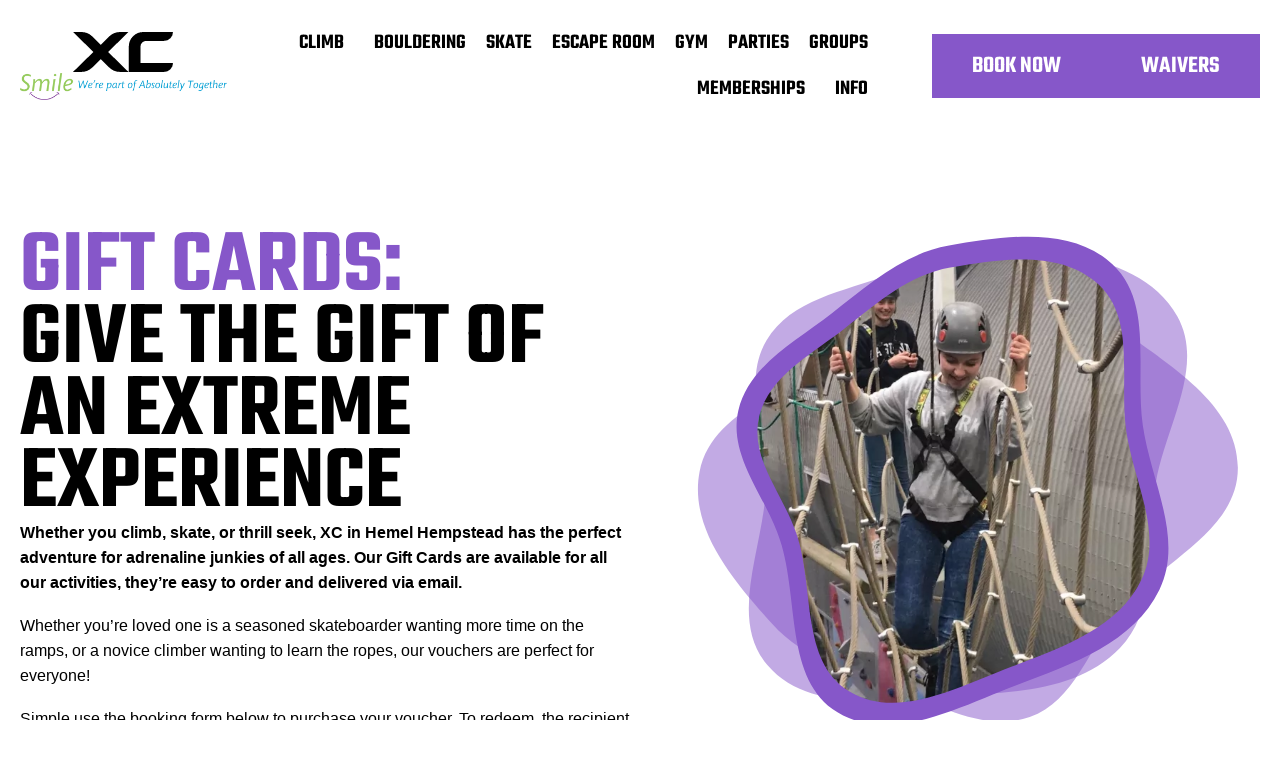

--- FILE ---
content_type: text/html; charset=UTF-8
request_url: https://thexc.co.uk/gift-cards/
body_size: 28832
content:
<!doctype html>
<html lang="en-GB">
<head><meta charset="UTF-8"><script>if(navigator.userAgent.match(/MSIE|Internet Explorer/i)||navigator.userAgent.match(/Trident\/7\..*?rv:11/i)){var href=document.location.href;if(!href.match(/[?&]nowprocket/)){if(href.indexOf("?")==-1){if(href.indexOf("#")==-1){document.location.href=href+"?nowprocket=1"}else{document.location.href=href.replace("#","?nowprocket=1#")}}else{if(href.indexOf("#")==-1){document.location.href=href+"&nowprocket=1"}else{document.location.href=href.replace("#","&nowprocket=1#")}}}}</script><script>(()=>{class RocketLazyLoadScripts{constructor(){this.v="2.0.4",this.userEvents=["keydown","keyup","mousedown","mouseup","mousemove","mouseover","mouseout","touchmove","touchstart","touchend","touchcancel","wheel","click","dblclick","input"],this.attributeEvents=["onblur","onclick","oncontextmenu","ondblclick","onfocus","onmousedown","onmouseenter","onmouseleave","onmousemove","onmouseout","onmouseover","onmouseup","onmousewheel","onscroll","onsubmit"]}async t(){this.i(),this.o(),/iP(ad|hone)/.test(navigator.userAgent)&&this.h(),this.u(),this.l(this),this.m(),this.k(this),this.p(this),this._(),await Promise.all([this.R(),this.L()]),this.lastBreath=Date.now(),this.S(this),this.P(),this.D(),this.O(),this.M(),await this.C(this.delayedScripts.normal),await this.C(this.delayedScripts.defer),await this.C(this.delayedScripts.async),await this.T(),await this.F(),await this.j(),await this.A(),window.dispatchEvent(new Event("rocket-allScriptsLoaded")),this.everythingLoaded=!0,this.lastTouchEnd&&await new Promise(t=>setTimeout(t,500-Date.now()+this.lastTouchEnd)),this.I(),this.H(),this.U(),this.W()}i(){this.CSPIssue=sessionStorage.getItem("rocketCSPIssue"),document.addEventListener("securitypolicyviolation",t=>{this.CSPIssue||"script-src-elem"!==t.violatedDirective||"data"!==t.blockedURI||(this.CSPIssue=!0,sessionStorage.setItem("rocketCSPIssue",!0))},{isRocket:!0})}o(){window.addEventListener("pageshow",t=>{this.persisted=t.persisted,this.realWindowLoadedFired=!0},{isRocket:!0}),window.addEventListener("pagehide",()=>{this.onFirstUserAction=null},{isRocket:!0})}h(){let t;function e(e){t=e}window.addEventListener("touchstart",e,{isRocket:!0}),window.addEventListener("touchend",function i(o){o.changedTouches[0]&&t.changedTouches[0]&&Math.abs(o.changedTouches[0].pageX-t.changedTouches[0].pageX)<10&&Math.abs(o.changedTouches[0].pageY-t.changedTouches[0].pageY)<10&&o.timeStamp-t.timeStamp<200&&(window.removeEventListener("touchstart",e,{isRocket:!0}),window.removeEventListener("touchend",i,{isRocket:!0}),"INPUT"===o.target.tagName&&"text"===o.target.type||(o.target.dispatchEvent(new TouchEvent("touchend",{target:o.target,bubbles:!0})),o.target.dispatchEvent(new MouseEvent("mouseover",{target:o.target,bubbles:!0})),o.target.dispatchEvent(new PointerEvent("click",{target:o.target,bubbles:!0,cancelable:!0,detail:1,clientX:o.changedTouches[0].clientX,clientY:o.changedTouches[0].clientY})),event.preventDefault()))},{isRocket:!0})}q(t){this.userActionTriggered||("mousemove"!==t.type||this.firstMousemoveIgnored?"keyup"===t.type||"mouseover"===t.type||"mouseout"===t.type||(this.userActionTriggered=!0,this.onFirstUserAction&&this.onFirstUserAction()):this.firstMousemoveIgnored=!0),"click"===t.type&&t.preventDefault(),t.stopPropagation(),t.stopImmediatePropagation(),"touchstart"===this.lastEvent&&"touchend"===t.type&&(this.lastTouchEnd=Date.now()),"click"===t.type&&(this.lastTouchEnd=0),this.lastEvent=t.type,t.composedPath&&t.composedPath()[0].getRootNode()instanceof ShadowRoot&&(t.rocketTarget=t.composedPath()[0]),this.savedUserEvents.push(t)}u(){this.savedUserEvents=[],this.userEventHandler=this.q.bind(this),this.userEvents.forEach(t=>window.addEventListener(t,this.userEventHandler,{passive:!1,isRocket:!0})),document.addEventListener("visibilitychange",this.userEventHandler,{isRocket:!0})}U(){this.userEvents.forEach(t=>window.removeEventListener(t,this.userEventHandler,{passive:!1,isRocket:!0})),document.removeEventListener("visibilitychange",this.userEventHandler,{isRocket:!0}),this.savedUserEvents.forEach(t=>{(t.rocketTarget||t.target).dispatchEvent(new window[t.constructor.name](t.type,t))})}m(){const t="return false",e=Array.from(this.attributeEvents,t=>"data-rocket-"+t),i="["+this.attributeEvents.join("],[")+"]",o="[data-rocket-"+this.attributeEvents.join("],[data-rocket-")+"]",s=(e,i,o)=>{o&&o!==t&&(e.setAttribute("data-rocket-"+i,o),e["rocket"+i]=new Function("event",o),e.setAttribute(i,t))};new MutationObserver(t=>{for(const n of t)"attributes"===n.type&&(n.attributeName.startsWith("data-rocket-")||this.everythingLoaded?n.attributeName.startsWith("data-rocket-")&&this.everythingLoaded&&this.N(n.target,n.attributeName.substring(12)):s(n.target,n.attributeName,n.target.getAttribute(n.attributeName))),"childList"===n.type&&n.addedNodes.forEach(t=>{if(t.nodeType===Node.ELEMENT_NODE)if(this.everythingLoaded)for(const i of[t,...t.querySelectorAll(o)])for(const t of i.getAttributeNames())e.includes(t)&&this.N(i,t.substring(12));else for(const e of[t,...t.querySelectorAll(i)])for(const t of e.getAttributeNames())this.attributeEvents.includes(t)&&s(e,t,e.getAttribute(t))})}).observe(document,{subtree:!0,childList:!0,attributeFilter:[...this.attributeEvents,...e]})}I(){this.attributeEvents.forEach(t=>{document.querySelectorAll("[data-rocket-"+t+"]").forEach(e=>{this.N(e,t)})})}N(t,e){const i=t.getAttribute("data-rocket-"+e);i&&(t.setAttribute(e,i),t.removeAttribute("data-rocket-"+e))}k(t){Object.defineProperty(HTMLElement.prototype,"onclick",{get(){return this.rocketonclick||null},set(e){this.rocketonclick=e,this.setAttribute(t.everythingLoaded?"onclick":"data-rocket-onclick","this.rocketonclick(event)")}})}S(t){function e(e,i){let o=e[i];e[i]=null,Object.defineProperty(e,i,{get:()=>o,set(s){t.everythingLoaded?o=s:e["rocket"+i]=o=s}})}e(document,"onreadystatechange"),e(window,"onload"),e(window,"onpageshow");try{Object.defineProperty(document,"readyState",{get:()=>t.rocketReadyState,set(e){t.rocketReadyState=e},configurable:!0}),document.readyState="loading"}catch(t){console.log("WPRocket DJE readyState conflict, bypassing")}}l(t){this.originalAddEventListener=EventTarget.prototype.addEventListener,this.originalRemoveEventListener=EventTarget.prototype.removeEventListener,this.savedEventListeners=[],EventTarget.prototype.addEventListener=function(e,i,o){o&&o.isRocket||!t.B(e,this)&&!t.userEvents.includes(e)||t.B(e,this)&&!t.userActionTriggered||e.startsWith("rocket-")||t.everythingLoaded?t.originalAddEventListener.call(this,e,i,o):(t.savedEventListeners.push({target:this,remove:!1,type:e,func:i,options:o}),"mouseenter"!==e&&"mouseleave"!==e||t.originalAddEventListener.call(this,e,t.savedUserEvents.push,o))},EventTarget.prototype.removeEventListener=function(e,i,o){o&&o.isRocket||!t.B(e,this)&&!t.userEvents.includes(e)||t.B(e,this)&&!t.userActionTriggered||e.startsWith("rocket-")||t.everythingLoaded?t.originalRemoveEventListener.call(this,e,i,o):t.savedEventListeners.push({target:this,remove:!0,type:e,func:i,options:o})}}J(t,e){this.savedEventListeners=this.savedEventListeners.filter(i=>{let o=i.type,s=i.target||window;return e!==o||t!==s||(this.B(o,s)&&(i.type="rocket-"+o),this.$(i),!1)})}H(){EventTarget.prototype.addEventListener=this.originalAddEventListener,EventTarget.prototype.removeEventListener=this.originalRemoveEventListener,this.savedEventListeners.forEach(t=>this.$(t))}$(t){t.remove?this.originalRemoveEventListener.call(t.target,t.type,t.func,t.options):this.originalAddEventListener.call(t.target,t.type,t.func,t.options)}p(t){let e;function i(e){return t.everythingLoaded?e:e.split(" ").map(t=>"load"===t||t.startsWith("load.")?"rocket-jquery-load":t).join(" ")}function o(o){function s(e){const s=o.fn[e];o.fn[e]=o.fn.init.prototype[e]=function(){return this[0]===window&&t.userActionTriggered&&("string"==typeof arguments[0]||arguments[0]instanceof String?arguments[0]=i(arguments[0]):"object"==typeof arguments[0]&&Object.keys(arguments[0]).forEach(t=>{const e=arguments[0][t];delete arguments[0][t],arguments[0][i(t)]=e})),s.apply(this,arguments),this}}if(o&&o.fn&&!t.allJQueries.includes(o)){const e={DOMContentLoaded:[],"rocket-DOMContentLoaded":[]};for(const t in e)document.addEventListener(t,()=>{e[t].forEach(t=>t())},{isRocket:!0});o.fn.ready=o.fn.init.prototype.ready=function(i){function s(){parseInt(o.fn.jquery)>2?setTimeout(()=>i.bind(document)(o)):i.bind(document)(o)}return"function"==typeof i&&(t.realDomReadyFired?!t.userActionTriggered||t.fauxDomReadyFired?s():e["rocket-DOMContentLoaded"].push(s):e.DOMContentLoaded.push(s)),o([])},s("on"),s("one"),s("off"),t.allJQueries.push(o)}e=o}t.allJQueries=[],o(window.jQuery),Object.defineProperty(window,"jQuery",{get:()=>e,set(t){o(t)}})}P(){const t=new Map;document.write=document.writeln=function(e){const i=document.currentScript,o=document.createRange(),s=i.parentElement;let n=t.get(i);void 0===n&&(n=i.nextSibling,t.set(i,n));const c=document.createDocumentFragment();o.setStart(c,0),c.appendChild(o.createContextualFragment(e)),s.insertBefore(c,n)}}async R(){return new Promise(t=>{this.userActionTriggered?t():this.onFirstUserAction=t})}async L(){return new Promise(t=>{document.addEventListener("DOMContentLoaded",()=>{this.realDomReadyFired=!0,t()},{isRocket:!0})})}async j(){return this.realWindowLoadedFired?Promise.resolve():new Promise(t=>{window.addEventListener("load",t,{isRocket:!0})})}M(){this.pendingScripts=[];this.scriptsMutationObserver=new MutationObserver(t=>{for(const e of t)e.addedNodes.forEach(t=>{"SCRIPT"!==t.tagName||t.noModule||t.isWPRocket||this.pendingScripts.push({script:t,promise:new Promise(e=>{const i=()=>{const i=this.pendingScripts.findIndex(e=>e.script===t);i>=0&&this.pendingScripts.splice(i,1),e()};t.addEventListener("load",i,{isRocket:!0}),t.addEventListener("error",i,{isRocket:!0}),setTimeout(i,1e3)})})})}),this.scriptsMutationObserver.observe(document,{childList:!0,subtree:!0})}async F(){await this.X(),this.pendingScripts.length?(await this.pendingScripts[0].promise,await this.F()):this.scriptsMutationObserver.disconnect()}D(){this.delayedScripts={normal:[],async:[],defer:[]},document.querySelectorAll("script[type$=rocketlazyloadscript]").forEach(t=>{t.hasAttribute("data-rocket-src")?t.hasAttribute("async")&&!1!==t.async?this.delayedScripts.async.push(t):t.hasAttribute("defer")&&!1!==t.defer||"module"===t.getAttribute("data-rocket-type")?this.delayedScripts.defer.push(t):this.delayedScripts.normal.push(t):this.delayedScripts.normal.push(t)})}async _(){await this.L();let t=[];document.querySelectorAll("script[type$=rocketlazyloadscript][data-rocket-src]").forEach(e=>{let i=e.getAttribute("data-rocket-src");if(i&&!i.startsWith("data:")){i.startsWith("//")&&(i=location.protocol+i);try{const o=new URL(i).origin;o!==location.origin&&t.push({src:o,crossOrigin:e.crossOrigin||"module"===e.getAttribute("data-rocket-type")})}catch(t){}}}),t=[...new Map(t.map(t=>[JSON.stringify(t),t])).values()],this.Y(t,"preconnect")}async G(t){if(await this.K(),!0!==t.noModule||!("noModule"in HTMLScriptElement.prototype))return new Promise(e=>{let i;function o(){(i||t).setAttribute("data-rocket-status","executed"),e()}try{if(navigator.userAgent.includes("Firefox/")||""===navigator.vendor||this.CSPIssue)i=document.createElement("script"),[...t.attributes].forEach(t=>{let e=t.nodeName;"type"!==e&&("data-rocket-type"===e&&(e="type"),"data-rocket-src"===e&&(e="src"),i.setAttribute(e,t.nodeValue))}),t.text&&(i.text=t.text),t.nonce&&(i.nonce=t.nonce),i.hasAttribute("src")?(i.addEventListener("load",o,{isRocket:!0}),i.addEventListener("error",()=>{i.setAttribute("data-rocket-status","failed-network"),e()},{isRocket:!0}),setTimeout(()=>{i.isConnected||e()},1)):(i.text=t.text,o()),i.isWPRocket=!0,t.parentNode.replaceChild(i,t);else{const i=t.getAttribute("data-rocket-type"),s=t.getAttribute("data-rocket-src");i?(t.type=i,t.removeAttribute("data-rocket-type")):t.removeAttribute("type"),t.addEventListener("load",o,{isRocket:!0}),t.addEventListener("error",i=>{this.CSPIssue&&i.target.src.startsWith("data:")?(console.log("WPRocket: CSP fallback activated"),t.removeAttribute("src"),this.G(t).then(e)):(t.setAttribute("data-rocket-status","failed-network"),e())},{isRocket:!0}),s?(t.fetchPriority="high",t.removeAttribute("data-rocket-src"),t.src=s):t.src="data:text/javascript;base64,"+window.btoa(unescape(encodeURIComponent(t.text)))}}catch(i){t.setAttribute("data-rocket-status","failed-transform"),e()}});t.setAttribute("data-rocket-status","skipped")}async C(t){const e=t.shift();return e?(e.isConnected&&await this.G(e),this.C(t)):Promise.resolve()}O(){this.Y([...this.delayedScripts.normal,...this.delayedScripts.defer,...this.delayedScripts.async],"preload")}Y(t,e){this.trash=this.trash||[];let i=!0;var o=document.createDocumentFragment();t.forEach(t=>{const s=t.getAttribute&&t.getAttribute("data-rocket-src")||t.src;if(s&&!s.startsWith("data:")){const n=document.createElement("link");n.href=s,n.rel=e,"preconnect"!==e&&(n.as="script",n.fetchPriority=i?"high":"low"),t.getAttribute&&"module"===t.getAttribute("data-rocket-type")&&(n.crossOrigin=!0),t.crossOrigin&&(n.crossOrigin=t.crossOrigin),t.integrity&&(n.integrity=t.integrity),t.nonce&&(n.nonce=t.nonce),o.appendChild(n),this.trash.push(n),i=!1}}),document.head.appendChild(o)}W(){this.trash.forEach(t=>t.remove())}async T(){try{document.readyState="interactive"}catch(t){}this.fauxDomReadyFired=!0;try{await this.K(),this.J(document,"readystatechange"),document.dispatchEvent(new Event("rocket-readystatechange")),await this.K(),document.rocketonreadystatechange&&document.rocketonreadystatechange(),await this.K(),this.J(document,"DOMContentLoaded"),document.dispatchEvent(new Event("rocket-DOMContentLoaded")),await this.K(),this.J(window,"DOMContentLoaded"),window.dispatchEvent(new Event("rocket-DOMContentLoaded"))}catch(t){console.error(t)}}async A(){try{document.readyState="complete"}catch(t){}try{await this.K(),this.J(document,"readystatechange"),document.dispatchEvent(new Event("rocket-readystatechange")),await this.K(),document.rocketonreadystatechange&&document.rocketonreadystatechange(),await this.K(),this.J(window,"load"),window.dispatchEvent(new Event("rocket-load")),await this.K(),window.rocketonload&&window.rocketonload(),await this.K(),this.allJQueries.forEach(t=>t(window).trigger("rocket-jquery-load")),await this.K(),this.J(window,"pageshow");const t=new Event("rocket-pageshow");t.persisted=this.persisted,window.dispatchEvent(t),await this.K(),window.rocketonpageshow&&window.rocketonpageshow({persisted:this.persisted})}catch(t){console.error(t)}}async K(){Date.now()-this.lastBreath>45&&(await this.X(),this.lastBreath=Date.now())}async X(){return document.hidden?new Promise(t=>setTimeout(t)):new Promise(t=>requestAnimationFrame(t))}B(t,e){return e===document&&"readystatechange"===t||(e===document&&"DOMContentLoaded"===t||(e===window&&"DOMContentLoaded"===t||(e===window&&"load"===t||e===window&&"pageshow"===t)))}static run(){(new RocketLazyLoadScripts).t()}}RocketLazyLoadScripts.run()})();</script>
	
	<meta name="viewport" content="width=device-width, initial-scale=1">
	<link rel="profile" href="https://gmpg.org/xfn/11">
	<title>Gift Cards</title>
<link data-rocket-prefetch href="https://scripts.clarity.ms" rel="dns-prefetch">
<link data-rocket-prefetch href="https://www.googletagmanager.com" rel="dns-prefetch">
<link data-rocket-prefetch href="https://connect.facebook.net" rel="dns-prefetch">
<link data-rocket-prefetch href="https://www.clarity.ms" rel="dns-prefetch">
<link data-rocket-prefetch href="https://static.hotjar.com" rel="dns-prefetch">
<link data-rocket-prefetch href="https://cdn-cookieyes.com" rel="dns-prefetch">
<link data-rocket-prefetch href="https://app.rockgympro.com" rel="dns-prefetch">
<link data-rocket-prefetch href="https://script.hotjar.com" rel="dns-prefetch">
<link data-rocket-prefetch href="https://googleads.g.doubleclick.net" rel="dns-prefetch">
<style id="wpr-usedcss">img:is([sizes=auto i],[sizes^="auto," i]){contain-intrinsic-size:3000px 1500px}img.emoji{display:inline!important;border:none!important;box-shadow:none!important;height:1em!important;width:1em!important;margin:0 .07em!important;vertical-align:-.1em!important;background:0 0!important;padding:0!important}:root{--wp--preset--aspect-ratio--square:1;--wp--preset--aspect-ratio--4-3:4/3;--wp--preset--aspect-ratio--3-4:3/4;--wp--preset--aspect-ratio--3-2:3/2;--wp--preset--aspect-ratio--2-3:2/3;--wp--preset--aspect-ratio--16-9:16/9;--wp--preset--aspect-ratio--9-16:9/16;--wp--preset--color--black:#000000;--wp--preset--color--cyan-bluish-gray:#abb8c3;--wp--preset--color--white:#ffffff;--wp--preset--color--pale-pink:#f78da7;--wp--preset--color--vivid-red:#cf2e2e;--wp--preset--color--luminous-vivid-orange:#ff6900;--wp--preset--color--luminous-vivid-amber:#fcb900;--wp--preset--color--light-green-cyan:#7bdcb5;--wp--preset--color--vivid-green-cyan:#00d084;--wp--preset--color--pale-cyan-blue:#8ed1fc;--wp--preset--color--vivid-cyan-blue:#0693e3;--wp--preset--color--vivid-purple:#9b51e0;--wp--preset--gradient--vivid-cyan-blue-to-vivid-purple:linear-gradient(135deg,rgb(6, 147, 227) 0%,rgb(155, 81, 224) 100%);--wp--preset--gradient--light-green-cyan-to-vivid-green-cyan:linear-gradient(135deg,rgb(122, 220, 180) 0%,rgb(0, 208, 130) 100%);--wp--preset--gradient--luminous-vivid-amber-to-luminous-vivid-orange:linear-gradient(135deg,rgb(252, 185, 0) 0%,rgb(255, 105, 0) 100%);--wp--preset--gradient--luminous-vivid-orange-to-vivid-red:linear-gradient(135deg,rgb(255, 105, 0) 0%,rgb(207, 46, 46) 100%);--wp--preset--gradient--very-light-gray-to-cyan-bluish-gray:linear-gradient(135deg,rgb(238, 238, 238) 0%,rgb(169, 184, 195) 100%);--wp--preset--gradient--cool-to-warm-spectrum:linear-gradient(135deg,rgb(74, 234, 220) 0%,rgb(151, 120, 209) 20%,rgb(207, 42, 186) 40%,rgb(238, 44, 130) 60%,rgb(251, 105, 98) 80%,rgb(254, 248, 76) 100%);--wp--preset--gradient--blush-light-purple:linear-gradient(135deg,rgb(255, 206, 236) 0%,rgb(152, 150, 240) 100%);--wp--preset--gradient--blush-bordeaux:linear-gradient(135deg,rgb(254, 205, 165) 0%,rgb(254, 45, 45) 50%,rgb(107, 0, 62) 100%);--wp--preset--gradient--luminous-dusk:linear-gradient(135deg,rgb(255, 203, 112) 0%,rgb(199, 81, 192) 50%,rgb(65, 88, 208) 100%);--wp--preset--gradient--pale-ocean:linear-gradient(135deg,rgb(255, 245, 203) 0%,rgb(182, 227, 212) 50%,rgb(51, 167, 181) 100%);--wp--preset--gradient--electric-grass:linear-gradient(135deg,rgb(202, 248, 128) 0%,rgb(113, 206, 126) 100%);--wp--preset--gradient--midnight:linear-gradient(135deg,rgb(2, 3, 129) 0%,rgb(40, 116, 252) 100%);--wp--preset--font-size--small:13px;--wp--preset--font-size--medium:20px;--wp--preset--font-size--large:36px;--wp--preset--font-size--x-large:42px;--wp--preset--spacing--20:0.44rem;--wp--preset--spacing--30:0.67rem;--wp--preset--spacing--40:1rem;--wp--preset--spacing--50:1.5rem;--wp--preset--spacing--60:2.25rem;--wp--preset--spacing--70:3.38rem;--wp--preset--spacing--80:5.06rem;--wp--preset--shadow--natural:6px 6px 9px rgba(0, 0, 0, .2);--wp--preset--shadow--deep:12px 12px 50px rgba(0, 0, 0, .4);--wp--preset--shadow--sharp:6px 6px 0px rgba(0, 0, 0, .2);--wp--preset--shadow--outlined:6px 6px 0px -3px rgb(255, 255, 255),6px 6px rgb(0, 0, 0);--wp--preset--shadow--crisp:6px 6px 0px rgb(0, 0, 0)}:root{--wp--style--global--content-size:800px;--wp--style--global--wide-size:1200px}:where(body){margin:0}:where(.wp-site-blocks)>*{margin-block-start:24px;margin-block-end:0}:where(.wp-site-blocks)>:first-child{margin-block-start:0}:where(.wp-site-blocks)>:last-child{margin-block-end:0}:root{--wp--style--block-gap:24px}:root :where(.is-layout-flow)>:first-child{margin-block-start:0}:root :where(.is-layout-flow)>:last-child{margin-block-end:0}:root :where(.is-layout-flow)>*{margin-block-start:24px;margin-block-end:0}:root :where(.is-layout-constrained)>:first-child{margin-block-start:0}:root :where(.is-layout-constrained)>:last-child{margin-block-end:0}:root :where(.is-layout-constrained)>*{margin-block-start:24px;margin-block-end:0}:root :where(.is-layout-flex){gap:24px}:root :where(.is-layout-grid){gap:24px}body{padding-top:0;padding-right:0;padding-bottom:0;padding-left:0}a:where(:not(.wp-element-button)){text-decoration:underline}:root :where(.wp-element-button,.wp-block-button__link){background-color:#32373c;border-width:0;color:#fff;font-family:inherit;font-size:inherit;font-style:inherit;font-weight:inherit;letter-spacing:inherit;line-height:inherit;padding-top:calc(.667em + 2px);padding-right:calc(1.333em + 2px);padding-bottom:calc(.667em + 2px);padding-left:calc(1.333em + 2px);text-decoration:none;text-transform:inherit}:root :where(.wp-block-pullquote){font-size:1.5em;line-height:1.6}html{line-height:1.15;-webkit-text-size-adjust:100%}*,:after,:before{box-sizing:border-box}body{background-color:#fff;color:#333;font-family:-apple-system,BlinkMacSystemFont,'Segoe UI',Roboto,'Helvetica Neue',Arial,'Noto Sans',sans-serif,'Apple Color Emoji','Segoe UI Emoji','Segoe UI Symbol','Noto Color Emoji';font-size:1rem;font-weight:400;line-height:1.5;margin:0;-webkit-font-smoothing:antialiased;-moz-osx-font-smoothing:grayscale}h1,h2,h3{color:inherit;font-family:inherit;font-weight:500;line-height:1.2;margin-block-end:1rem;margin-block-start:.5rem}h1{font-size:2.5rem}h2{font-size:2rem}h3{font-size:1.75rem}p{margin-block-end:.9rem;margin-block-start:0}a{background-color:transparent;color:#c36;text-decoration:none}a:active,a:hover{color:#336}a:not([href]):not([tabindex]),a:not([href]):not([tabindex]):focus,a:not([href]):not([tabindex]):hover{color:inherit;text-decoration:none}a:not([href]):not([tabindex]):focus{outline:0}b,strong{font-weight:bolder}code{font-family:monospace,monospace;font-size:1em}sub{font-size:75%;line-height:0;position:relative;vertical-align:baseline}sub{bottom:-.25em}img{border-style:none;height:auto;max-width:100%}[hidden],template{display:none}@media print{*,:after,:before{background:0 0!important;box-shadow:none!important;color:#000!important;text-shadow:none!important}a,a:visited{text-decoration:underline}a[href]:after{content:" (" attr(href) ")"}a[href^="#"]:after{content:""}img,tr{-moz-column-break-inside:avoid;break-inside:avoid}h2,h3,p{orphans:3;widows:3}h2,h3{-moz-column-break-after:avoid;break-after:avoid}}label{display:inline-block;line-height:1;vertical-align:middle}button,input,optgroup,select,textarea{font-family:inherit;font-size:1rem;line-height:1.5;margin:0}input[type=email],input[type=number],input[type=search],input[type=text],input[type=url],select,textarea{border:1px solid #666;border-radius:3px;padding:.5rem 1rem;transition:all .3s;width:100%}input[type=email]:focus,input[type=number]:focus,input[type=search]:focus,input[type=text]:focus,input[type=url]:focus,select:focus,textarea:focus{border-color:#333}button,input{overflow:visible}button,select{text-transform:none}[type=button],[type=submit],button{-webkit-appearance:button;width:auto}[type=button],[type=submit],button{background-color:transparent;border:1px solid #c36;border-radius:3px;color:#c36;display:inline-block;font-size:1rem;font-weight:400;padding:.5rem 1rem;text-align:center;transition:all .3s;-webkit-user-select:none;-moz-user-select:none;user-select:none;white-space:nowrap}[type=button]:focus:not(:focus-visible),[type=submit]:focus:not(:focus-visible),button:focus:not(:focus-visible){outline:0}[type=button]:focus,[type=button]:hover,[type=submit]:focus,[type=submit]:hover,button:focus,button:hover{background-color:#c36;color:#fff;text-decoration:none}[type=button]:not(:disabled),[type=submit]:not(:disabled),button:not(:disabled){cursor:pointer}fieldset{padding:.35em .75em .625em}legend{box-sizing:border-box;color:inherit;display:table;max-width:100%;padding:0;white-space:normal}progress{vertical-align:baseline}textarea{overflow:auto;resize:vertical}[type=checkbox],[type=radio]{box-sizing:border-box;padding:0}[type=number]::-webkit-inner-spin-button,[type=number]::-webkit-outer-spin-button{height:auto}[type=search]{-webkit-appearance:textfield;outline-offset:-2px}[type=search]::-webkit-search-decoration{-webkit-appearance:none}::-webkit-file-upload-button{-webkit-appearance:button;font:inherit}select{display:block}table{background-color:transparent;border-collapse:collapse;border-spacing:0;font-size:.9em;margin-block-end:15px;width:100%}table tbody+tbody{border-block-start:2px solid hsla(0,0%,50%,.502)}li,ul{background:0 0;border:0;font-size:100%;margin-block-end:0;margin-block-start:0;outline:0;vertical-align:baseline}.page-content a{text-decoration:underline}.sticky{display:block;position:relative}.hide{display:none!important}.screen-reader-text{clip:rect(1px,1px,1px,1px);height:1px;overflow:hidden;position:absolute!important;width:1px;word-wrap:normal!important}.screen-reader-text:focus{background-color:#eee;clip:auto!important;clip-path:none;color:#333;display:block;font-size:1rem;height:auto;left:5px;line-height:normal;padding:12px 24px;text-decoration:none;top:5px;width:auto;z-index:100000}.site-header:not(.dynamic-header),body:not([class*=elementor-page-]) .site-main{margin-inline-end:auto;margin-inline-start:auto;width:100%}@media(max-width:575px){.site-header:not(.dynamic-header),body:not([class*=elementor-page-]) .site-main{padding-inline-end:10px;padding-inline-start:10px}}@media(min-width:576px){.site-header:not(.dynamic-header),body:not([class*=elementor-page-]) .site-main{max-width:500px}}@media(min-width:768px){.site-header:not(.dynamic-header),body:not([class*=elementor-page-]) .site-main{max-width:600px}}@media(min-width:992px){.site-header:not(.dynamic-header),body:not([class*=elementor-page-]) .site-main{max-width:800px}}@media(min-width:1200px){.site-header:not(.dynamic-header),body:not([class*=elementor-page-]) .site-main{max-width:1140px}}.site-header+.elementor{min-height:calc(100vh - 320px)}.site-header{display:flex;flex-wrap:wrap;justify-content:space-between;padding-block-end:1rem;padding-block-start:1rem;position:relative}.site-navigation-toggle-holder{align-items:center;display:flex;padding:8px 15px}.site-navigation-toggle-holder .site-navigation-toggle{align-items:center;background-color:rgba(0,0,0,.05);border:0 solid;border-radius:3px;color:#494c4f;cursor:pointer;display:flex;justify-content:center;padding:.5rem}.site-navigation-dropdown{bottom:0;left:0;margin-block-start:10px;position:absolute;transform-origin:top;transition:max-height .3s,transform .3s;width:100%;z-index:10000}.site-navigation-toggle-holder:not(.elementor-active)+.site-navigation-dropdown{max-height:0;transform:scaleY(0)}.site-navigation-toggle-holder.elementor-active+.site-navigation-dropdown{max-height:100vh;transform:scaleY(1)}.site-navigation-dropdown ul{padding:0}.site-navigation-dropdown ul.menu{background:#fff;margin:0;padding:0;position:absolute;width:100%}.site-navigation-dropdown ul.menu li{display:block;position:relative;width:100%}.site-navigation-dropdown ul.menu li a{background:#fff;box-shadow:inset 0 -1px 0 rgba(0,0,0,.102);color:#55595c;display:block;padding:20px}.site-navigation-dropdown ul.menu li.current-menu-item a{background:#55595c;color:#fff}.site-navigation-dropdown ul.menu>li li{max-height:0;transform:scaleY(0);transform-origin:top;transition:max-height .3s,transform .3s}.site-navigation-dropdown ul.menu li.elementor-active>ul>li{max-height:100vh;transform:scaleY(1)}:root{--direction-multiplier:1}body.rtl{--direction-multiplier:-1}.elementor-screen-only,.screen-reader-text,.screen-reader-text span{height:1px;margin:-1px;overflow:hidden;padding:0;position:absolute;top:-10000em;width:1px;clip:rect(0,0,0,0);border:0}.elementor *,.elementor :after,.elementor :before{box-sizing:border-box}.elementor a{box-shadow:none;text-decoration:none}.elementor img{border:none;border-radius:0;box-shadow:none;height:auto;max-width:100%}.elementor iframe,.elementor object,.elementor video{border:none;line-height:1;margin:0;max-width:100%;width:100%}.elementor-element{--flex-direction:initial;--flex-wrap:initial;--justify-content:initial;--align-items:initial;--align-content:initial;--gap:initial;--flex-basis:initial;--flex-grow:initial;--flex-shrink:initial;--order:initial;--align-self:initial;align-self:var(--align-self);flex-basis:var(--flex-basis);flex-grow:var(--flex-grow);flex-shrink:var(--flex-shrink);order:var(--order)}.elementor-element:where(.e-con-full,.elementor-widget){align-content:var(--align-content);align-items:var(--align-items);flex-direction:var(--flex-direction);flex-wrap:var(--flex-wrap);gap:var(--row-gap) var(--column-gap);justify-content:var(--justify-content)}.elementor-invisible{visibility:hidden}:root{--page-title-display:block}.elementor-widget-wrap{align-content:flex-start;flex-wrap:wrap;position:relative;width:100%}.elementor:not(.elementor-bc-flex-widget) .elementor-widget-wrap{display:flex}.elementor-widget-wrap>.elementor-element{width:100%}.elementor-widget-wrap.e-swiper-container{width:calc(100% - (var(--e-column-margin-left,0px) + var(--e-column-margin-right,0px)))}.elementor-widget{position:relative}.elementor-widget:not(:last-child){margin-bottom:var(--kit-widget-spacing,20px)}.elementor-grid{display:grid;grid-column-gap:var(--grid-column-gap);grid-row-gap:var(--grid-row-gap)}.elementor-grid .elementor-grid-item{min-width:0}.elementor-grid-0 .elementor-grid{display:inline-block;margin-bottom:calc(-1 * var(--grid-row-gap));width:100%;word-spacing:var(--grid-column-gap)}.elementor-grid-0 .elementor-grid .elementor-grid-item{display:inline-block;margin-bottom:var(--grid-row-gap);word-break:break-word}@media (min-width:1025px){#elementor-device-mode:after{content:"desktop"}}@media (min-width:-1){#elementor-device-mode:after{content:"widescreen"}}@media (max-width:-1){#elementor-device-mode:after{content:"laptop";content:"tablet_extra"}}@media (max-width:1024px){#elementor-device-mode:after{content:"tablet"}}@media (max-width:-1){#elementor-device-mode:after{content:"mobile_extra"}}@media (prefers-reduced-motion:no-preference){html{scroll-behavior:smooth}}.e-con{--border-radius:0;--border-top-width:0px;--border-right-width:0px;--border-bottom-width:0px;--border-left-width:0px;--border-style:initial;--border-color:initial;--container-widget-width:100%;--container-widget-height:initial;--container-widget-flex-grow:0;--container-widget-align-self:initial;--content-width:min(100%,var(--container-max-width,1140px));--width:100%;--min-height:initial;--height:auto;--text-align:initial;--margin-top:0px;--margin-right:0px;--margin-bottom:0px;--margin-left:0px;--padding-top:var(--container-default-padding-top,10px);--padding-right:var(--container-default-padding-right,10px);--padding-bottom:var(--container-default-padding-bottom,10px);--padding-left:var(--container-default-padding-left,10px);--position:relative;--z-index:revert;--overflow:visible;--gap:var(--widgets-spacing,20px);--row-gap:var(--widgets-spacing-row,20px);--column-gap:var(--widgets-spacing-column,20px);--overlay-mix-blend-mode:initial;--overlay-opacity:1;--overlay-transition:0.3s;--e-con-grid-template-columns:repeat(3,1fr);--e-con-grid-template-rows:repeat(2,1fr);border-radius:var(--border-radius);height:var(--height);min-height:var(--min-height);min-width:0;overflow:var(--overflow);position:var(--position);width:var(--width);z-index:var(--z-index);--flex-wrap-mobile:wrap;margin-block-end:var(--margin-block-end);margin-block-start:var(--margin-block-start);margin-inline-end:var(--margin-inline-end);margin-inline-start:var(--margin-inline-start);padding-inline-end:var(--padding-inline-end);padding-inline-start:var(--padding-inline-start)}.e-con:where(:not(.e-div-block-base)){transition:background var(--background-transition,.3s),border var(--border-transition,.3s),box-shadow var(--border-transition,.3s),transform var(--e-con-transform-transition-duration,.4s)}.e-con{--margin-block-start:var(--margin-top);--margin-block-end:var(--margin-bottom);--margin-inline-start:var(--margin-left);--margin-inline-end:var(--margin-right);--padding-inline-start:var(--padding-left);--padding-inline-end:var(--padding-right);--padding-block-start:var(--padding-top);--padding-block-end:var(--padding-bottom);--border-block-start-width:var(--border-top-width);--border-block-end-width:var(--border-bottom-width);--border-inline-start-width:var(--border-left-width);--border-inline-end-width:var(--border-right-width)}body.rtl .e-con{--padding-inline-start:var(--padding-right);--padding-inline-end:var(--padding-left);--margin-inline-start:var(--margin-right);--margin-inline-end:var(--margin-left);--border-inline-start-width:var(--border-right-width);--border-inline-end-width:var(--border-left-width)}.e-con.e-flex{--flex-direction:column;--flex-basis:auto;--flex-grow:0;--flex-shrink:1;flex:var(--flex-grow) var(--flex-shrink) var(--flex-basis)}.e-con-full,.e-con>.e-con-inner{padding-block-end:var(--padding-block-end);padding-block-start:var(--padding-block-start);text-align:var(--text-align)}.e-con-full.e-flex,.e-con.e-flex>.e-con-inner{flex-direction:var(--flex-direction)}.e-con,.e-con>.e-con-inner{display:var(--display)}.e-con.e-grid{--grid-justify-content:start;--grid-align-content:start;--grid-auto-flow:row}.e-con.e-grid,.e-con.e-grid>.e-con-inner{align-content:var(--grid-align-content);align-items:var(--align-items);grid-auto-flow:var(--grid-auto-flow);grid-template-columns:var(--e-con-grid-template-columns);grid-template-rows:var(--e-con-grid-template-rows);justify-content:var(--grid-justify-content);justify-items:var(--justify-items)}.e-con-boxed.e-flex{align-content:normal;align-items:normal;flex-direction:column;flex-wrap:nowrap;justify-content:normal}.e-con-boxed.e-grid{grid-template-columns:1fr;grid-template-rows:1fr;justify-items:legacy}.e-con-boxed{gap:initial;text-align:initial}.e-con.e-flex>.e-con-inner{align-content:var(--align-content);align-items:var(--align-items);align-self:auto;flex-basis:auto;flex-grow:1;flex-shrink:1;flex-wrap:var(--flex-wrap);justify-content:var(--justify-content)}.e-con.e-grid>.e-con-inner{align-items:var(--align-items);justify-items:var(--justify-items)}.e-con>.e-con-inner{gap:var(--row-gap) var(--column-gap);height:100%;margin:0 auto;max-width:var(--content-width);padding-inline-end:0;padding-inline-start:0;width:100%}:is(.elementor-section-wrap,[data-elementor-id])>.e-con{--margin-left:auto;--margin-right:auto;max-width:min(100%,var(--width))}.e-con .elementor-widget.elementor-widget{margin-block-end:0}.e-con:before,.e-con>.elementor-motion-effects-container>.elementor-motion-effects-layer:before{border-block-end-width:var(--border-block-end-width);border-block-start-width:var(--border-block-start-width);border-color:var(--border-color);border-inline-end-width:var(--border-inline-end-width);border-inline-start-width:var(--border-inline-start-width);border-radius:var(--border-radius);border-style:var(--border-style);content:var(--background-overlay);display:block;height:max(100% + var(--border-top-width) + var(--border-bottom-width),100%);left:calc(0px - var(--border-left-width));mix-blend-mode:var(--overlay-mix-blend-mode);opacity:var(--overlay-opacity);position:absolute;top:calc(0px - var(--border-top-width));transition:var(--overlay-transition,.3s);width:max(100% + var(--border-left-width) + var(--border-right-width),100%)}.e-con:before{transition:background var(--overlay-transition,.3s),border-radius var(--border-transition,.3s),opacity var(--overlay-transition,.3s)}.e-con .elementor-widget{min-width:0}.e-con .elementor-widget.e-widget-swiper{width:100%}.e-con>.e-con-inner>.elementor-widget>.elementor-widget-container,.e-con>.elementor-widget>.elementor-widget-container{height:100%}.e-con.e-con>.e-con-inner>.elementor-widget,.elementor.elementor .e-con>.elementor-widget{max-width:100%}.e-con .elementor-widget:not(:last-child){--kit-widget-spacing:0px}@media (max-width:767px){#elementor-device-mode:after{content:"mobile"}.e-con.e-flex{--width:100%;--flex-wrap:var(--flex-wrap-mobile)}.elementor .elementor-hidden-mobile{display:none}}.elementor-element:where(:not(.e-con)):where(:not(.e-div-block-base)) .elementor-widget-container,.elementor-element:where(:not(.e-con)):where(:not(.e-div-block-base)):not(:has(.elementor-widget-container)){transition:background .3s,border .3s,border-radius .3s,box-shadow .3s,transform var(--e-transform-transition-duration,.4s)}.elementor-heading-title{line-height:1;margin:0;padding:0}.elementor-button{background-color:#69727d;border-radius:3px;color:#fff;display:inline-block;font-size:15px;line-height:1;padding:12px 24px;fill:#fff;text-align:center;transition:all .3s}.elementor-button:focus,.elementor-button:hover,.elementor-button:visited{color:#fff}.elementor-button-content-wrapper{display:flex;flex-direction:row;gap:5px;justify-content:center}.elementor-button-text{display:inline-block}.elementor-button span{text-decoration:inherit}.elementor-icon{color:#69727d;display:inline-block;font-size:50px;line-height:1;text-align:center;transition:all .3s}.elementor-icon:hover{color:#69727d}.elementor-icon svg{display:block;height:1em;position:relative;width:1em}.elementor-icon svg:before{left:50%;position:absolute;transform:translateX(-50%)}.elementor-shape-rounded .elementor-icon{border-radius:10%}.animated{animation-duration:1.25s}.animated.reverse{animation-direction:reverse;animation-fill-mode:forwards}@media (min-width:768px) and (max-width:1024px){.elementor .elementor-hidden-tablet{display:none}}@media (min-width:1025px) and (max-width:99999px){.elementor .elementor-hidden-desktop{display:none}}.elementor-kit-7{--e-global-color-primary:#C99D57;--e-global-color-secondary:#EAEBEC;--e-global-color-text:#000000;--e-global-color-accent:#FFFFFF;--e-global-color-82a475b:#8657C9;--e-global-color-819c264:#FB9E20;--e-global-color-7174a0e:#42A3E0;--e-global-color-19ff8dd:#34B939;--e-global-color-7ca8b42:#F42C00;--e-global-color-37a52d4:#000000;--e-global-typography-primary-font-weight:600;--e-global-typography-secondary-font-family:"Roboto Slab";--e-global-typography-secondary-font-weight:400;--e-global-typography-text-font-family:"Roboto";--e-global-typography-text-font-weight:400;--e-global-typography-accent-font-family:"Roboto";--e-global-typography-accent-font-weight:500;color:var(--e-global-color-text);font-family:"Open Sans",Sans-serif;font-weight:400;line-height:1.6em}.elementor-kit-7 .elementor-button,.elementor-kit-7 button,.elementor-kit-7 input[type=button],.elementor-kit-7 input[type=submit]{background-color:var(--e-global-color-82a475b);font-family:"Teko Semibold",Sans-serif;font-size:1.5em;text-transform:uppercase;border-radius:0 0 0 0;padding:20px 40px}.elementor-kit-7 p{margin-block-end:18px}.elementor-kit-7 h1{font-family:"Teko Semibold",Sans-serif;font-size:5.7rem;text-transform:uppercase;line-height:.8em}.elementor-kit-7 h2{font-family:"Teko Semibold",Sans-serif;font-size:3.8em;text-transform:uppercase}.elementor-kit-7 h3{font-family:"Teko Semibold",Sans-serif;font-size:2.3em;text-transform:uppercase}.e-con{--container-max-width:1600px}.elementor-widget:not(:last-child){margin-block-end:20px}.elementor-element{--widgets-spacing:20px 20px;--widgets-spacing-row:20px;--widgets-spacing-column:20px}.site-header{padding-inline-end:0px;padding-inline-start:0px}.elementor-widget-image{text-align:center}.elementor-widget-image a{display:inline-block}.elementor-widget-image a img[src$=".svg"]{width:48px}.elementor-widget-image img{display:inline-block;vertical-align:middle}.elementor-item:after,.elementor-item:before{display:block;position:absolute;transition:.3s;transition-timing-function:cubic-bezier(.58,.3,.005,1)}.elementor-item:not(:hover):not(:focus):not(.elementor-item-active):not(.highlighted):after,.elementor-item:not(:hover):not(:focus):not(.elementor-item-active):not(.highlighted):before{opacity:0}.elementor-item-active:after,.elementor-item-active:before,.elementor-item.highlighted:after,.elementor-item.highlighted:before,.elementor-item:focus:after,.elementor-item:focus:before,.elementor-item:hover:after,.elementor-item:hover:before{transform:scale(1)}.elementor-nav-menu--main .elementor-nav-menu a{transition:.4s}.elementor-nav-menu--main .elementor-nav-menu a,.elementor-nav-menu--main .elementor-nav-menu a.highlighted,.elementor-nav-menu--main .elementor-nav-menu a:focus,.elementor-nav-menu--main .elementor-nav-menu a:hover{padding:13px 20px}.elementor-nav-menu--main .elementor-nav-menu a.current{background:#1f2124;color:#fff}.elementor-nav-menu--main .elementor-nav-menu a.disabled{background:#3f444b;color:#88909b}.elementor-nav-menu--main .elementor-nav-menu ul{border-style:solid;border-width:0;padding:0;position:absolute;width:12em}.elementor-nav-menu--main .elementor-nav-menu span.scroll-down,.elementor-nav-menu--main .elementor-nav-menu span.scroll-up{background:#fff;display:none;height:20px;overflow:hidden;position:absolute;visibility:hidden}.elementor-nav-menu--main .elementor-nav-menu span.scroll-down-arrow,.elementor-nav-menu--main .elementor-nav-menu span.scroll-up-arrow{border:8px dashed transparent;border-bottom:8px solid #33373d;height:0;inset-block-start:-2px;inset-inline-start:50%;margin-inline-start:-8px;overflow:hidden;position:absolute;width:0}.elementor-nav-menu--main .elementor-nav-menu span.scroll-down-arrow{border-color:#33373d transparent transparent;border-style:solid dashed dashed;top:6px}.elementor-nav-menu--main .elementor-nav-menu--dropdown .sub-arrow .e-font-icon-svg,.elementor-nav-menu--main .elementor-nav-menu--dropdown .sub-arrow i{transform:rotate(calc(-90deg * var(--direction-multiplier,1)))}.elementor-nav-menu--main .elementor-nav-menu--dropdown .sub-arrow .e-font-icon-svg{fill:currentColor;height:1em;width:1em}.elementor-nav-menu--layout-horizontal{display:flex}.elementor-nav-menu--layout-horizontal .elementor-nav-menu{display:flex;flex-wrap:wrap}.elementor-nav-menu--layout-horizontal .elementor-nav-menu a{flex-grow:1;white-space:nowrap}.elementor-nav-menu--layout-horizontal .elementor-nav-menu>li{display:flex}.elementor-nav-menu--layout-horizontal .elementor-nav-menu>li ul,.elementor-nav-menu--layout-horizontal .elementor-nav-menu>li>.scroll-down{top:100%!important}.elementor-nav-menu--layout-horizontal .elementor-nav-menu>li:not(:first-child)>a{margin-inline-start:var(--e-nav-menu-horizontal-menu-item-margin)}.elementor-nav-menu--layout-horizontal .elementor-nav-menu>li:not(:first-child)>.scroll-down,.elementor-nav-menu--layout-horizontal .elementor-nav-menu>li:not(:first-child)>.scroll-up,.elementor-nav-menu--layout-horizontal .elementor-nav-menu>li:not(:first-child)>ul{inset-inline-start:var(--e-nav-menu-horizontal-menu-item-margin)!important}.elementor-nav-menu--layout-horizontal .elementor-nav-menu>li:not(:last-child)>a{margin-inline-end:var(--e-nav-menu-horizontal-menu-item-margin)}.elementor-nav-menu--layout-horizontal .elementor-nav-menu>li:not(:last-child):after{align-self:center;border-color:var(--e-nav-menu-divider-color,#000);border-left-style:var(--e-nav-menu-divider-style,solid);border-left-width:var(--e-nav-menu-divider-width,2px);content:var(--e-nav-menu-divider-content,none);height:var(--e-nav-menu-divider-height,35%)}.elementor-nav-menu__align-right .elementor-nav-menu{justify-content:flex-end;margin-left:auto}.elementor-nav-menu__align-right .elementor-nav-menu--layout-vertical>ul>li>a{justify-content:flex-end}.elementor-nav-menu__align-left .elementor-nav-menu{justify-content:flex-start;margin-right:auto}.elementor-nav-menu__align-left .elementor-nav-menu--layout-vertical>ul>li>a{justify-content:flex-start}.elementor-nav-menu__align-start .elementor-nav-menu{justify-content:flex-start;margin-inline-end:auto}.elementor-nav-menu__align-start .elementor-nav-menu--layout-vertical>ul>li>a{justify-content:flex-start}.elementor-nav-menu__align-end .elementor-nav-menu{justify-content:flex-end;margin-inline-start:auto}.elementor-nav-menu__align-end .elementor-nav-menu--layout-vertical>ul>li>a{justify-content:flex-end}.elementor-nav-menu__align-center .elementor-nav-menu{justify-content:center;margin-inline-end:auto;margin-inline-start:auto}.elementor-nav-menu__align-center .elementor-nav-menu--layout-vertical>ul>li>a{justify-content:center}.elementor-nav-menu__align-justify .elementor-nav-menu--layout-horizontal .elementor-nav-menu{width:100%}.elementor-nav-menu__align-justify .elementor-nav-menu--layout-horizontal .elementor-nav-menu>li{flex-grow:1}.elementor-nav-menu__align-justify .elementor-nav-menu--layout-horizontal .elementor-nav-menu>li>a{justify-content:center}.elementor-widget-nav-menu:not(.elementor-nav-menu--toggle) .elementor-menu-toggle{display:none}.elementor-widget-nav-menu .elementor-widget-container,.elementor-widget-nav-menu:not(:has(.elementor-widget-container)):not([class*=elementor-hidden-]){display:flex;flex-direction:column}.elementor-nav-menu{position:relative;z-index:2}.elementor-nav-menu:after{clear:both;content:" ";display:block;font:0/0 serif;height:0;overflow:hidden;visibility:hidden}.elementor-nav-menu,.elementor-nav-menu li,.elementor-nav-menu ul{display:block;line-height:normal;list-style:none;margin:0;padding:0;-webkit-tap-highlight-color:transparent}.elementor-nav-menu ul{display:none}.elementor-nav-menu ul ul a,.elementor-nav-menu ul ul a:active,.elementor-nav-menu ul ul a:focus,.elementor-nav-menu ul ul a:hover{border-left:16px solid transparent}.elementor-nav-menu ul ul ul a,.elementor-nav-menu ul ul ul a:active,.elementor-nav-menu ul ul ul a:focus,.elementor-nav-menu ul ul ul a:hover{border-left:24px solid transparent}.elementor-nav-menu ul ul ul ul a,.elementor-nav-menu ul ul ul ul a:active,.elementor-nav-menu ul ul ul ul a:focus,.elementor-nav-menu ul ul ul ul a:hover{border-left:32px solid transparent}.elementor-nav-menu ul ul ul ul ul a,.elementor-nav-menu ul ul ul ul ul a:active,.elementor-nav-menu ul ul ul ul ul a:focus,.elementor-nav-menu ul ul ul ul ul a:hover{border-left:40px solid transparent}.elementor-nav-menu a,.elementor-nav-menu li{position:relative}.elementor-nav-menu li{border-width:0}.elementor-nav-menu a{align-items:center;display:flex}.elementor-nav-menu a,.elementor-nav-menu a:focus,.elementor-nav-menu a:hover{line-height:20px;padding:10px 20px}.elementor-nav-menu a.current{background:#1f2124;color:#fff}.elementor-nav-menu a.disabled{color:#88909b;cursor:not-allowed}.elementor-nav-menu .e-plus-icon:before{content:"+"}.elementor-nav-menu .sub-arrow{align-items:center;display:flex;line-height:1;margin-block-end:-10px;margin-block-start:-10px;padding:10px;padding-inline-end:0}.elementor-nav-menu .sub-arrow i{pointer-events:none}.elementor-nav-menu .sub-arrow .fa.fa-chevron-down,.elementor-nav-menu .sub-arrow .fas.fa-chevron-down{font-size:.7em}.elementor-nav-menu .sub-arrow .e-font-icon-svg{height:1em;width:1em}.elementor-nav-menu .sub-arrow .e-font-icon-svg.fa-svg-chevron-down{height:.7em;width:.7em}.elementor-nav-menu--dropdown .elementor-item.elementor-item-active,.elementor-nav-menu--dropdown .elementor-item.highlighted,.elementor-nav-menu--dropdown .elementor-item:focus,.elementor-nav-menu--dropdown .elementor-item:hover,.elementor-sub-item.elementor-item-active,.elementor-sub-item.highlighted,.elementor-sub-item:focus,.elementor-sub-item:hover{background-color:#3f444b;color:#fff}.elementor-menu-toggle{align-items:center;background-color:rgba(0,0,0,.05);border:0 solid;border-radius:3px;color:#33373d;cursor:pointer;display:flex;font-size:var(--nav-menu-icon-size,22px);justify-content:center;padding:.25em}.elementor-menu-toggle.elementor-active .elementor-menu-toggle__icon--open,.elementor-menu-toggle:not(.elementor-active) .elementor-menu-toggle__icon--close{display:none}.elementor-menu-toggle .e-font-icon-svg{fill:#33373d;height:1em;width:1em}.elementor-menu-toggle svg{height:auto;width:1em;fill:var(--nav-menu-icon-color,currentColor)}span.elementor-menu-toggle__icon--close,span.elementor-menu-toggle__icon--open{line-height:1}.elementor-nav-menu--dropdown{background-color:#fff;font-size:13px}.elementor-nav-menu--dropdown-none .elementor-menu-toggle,.elementor-nav-menu--dropdown-none .elementor-nav-menu--dropdown{display:none}.elementor-nav-menu--dropdown.elementor-nav-menu__container{margin-top:10px;overflow-x:hidden;overflow-y:auto;transform-origin:top;transition:max-height .3s,transform .3s}.elementor-nav-menu--dropdown.elementor-nav-menu__container .elementor-sub-item{font-size:.85em}.elementor-nav-menu--dropdown a{color:#33373d}.elementor-nav-menu--dropdown a.current{background:#1f2124;color:#fff}.elementor-nav-menu--dropdown a.disabled{color:#b3b3b3}ul.elementor-nav-menu--dropdown a,ul.elementor-nav-menu--dropdown a:focus,ul.elementor-nav-menu--dropdown a:hover{border-inline-start:8px solid transparent;text-shadow:none}.elementor-nav-menu__text-align-center .elementor-nav-menu--dropdown .elementor-nav-menu a{justify-content:center}.elementor-nav-menu--toggle{--menu-height:100vh}.elementor-nav-menu--toggle .elementor-menu-toggle:not(.elementor-active)+.elementor-nav-menu__container{max-height:0;overflow:hidden;transform:scaleY(0)}.elementor-nav-menu--toggle .elementor-menu-toggle.elementor-active+.elementor-nav-menu__container{animation:.3s backwards hide-scroll;max-height:var(--menu-height);transform:scaleY(1)}.elementor-nav-menu--stretch .elementor-nav-menu__container.elementor-nav-menu--dropdown{position:absolute;z-index:9997}@media (max-width:767px){.elementor-nav-menu--dropdown-mobile .elementor-nav-menu--main{display:none}}@media (min-width:768px){.elementor-nav-menu--dropdown-mobile .elementor-menu-toggle,.elementor-nav-menu--dropdown-mobile .elementor-nav-menu--dropdown{display:none}.elementor-nav-menu--dropdown-mobile nav.elementor-nav-menu--dropdown.elementor-nav-menu__container{overflow-y:hidden}}@media (max-width:1024px){.elementor-nav-menu--dropdown-tablet .elementor-nav-menu--main{display:none}}@media (min-width:1025px){.elementor-nav-menu--dropdown-tablet .elementor-menu-toggle,.elementor-nav-menu--dropdown-tablet .elementor-nav-menu--dropdown{display:none}.elementor-nav-menu--dropdown-tablet nav.elementor-nav-menu--dropdown.elementor-nav-menu__container{overflow-y:hidden}}@media (max-width:-1){.elementor-nav-menu--dropdown-mobile_extra .elementor-nav-menu--main{display:none}.elementor-nav-menu--dropdown-tablet_extra .elementor-nav-menu--main{display:none}}@media (min-width:-1){.elementor-nav-menu--dropdown-mobile_extra .elementor-menu-toggle,.elementor-nav-menu--dropdown-mobile_extra .elementor-nav-menu--dropdown{display:none}.elementor-nav-menu--dropdown-mobile_extra nav.elementor-nav-menu--dropdown.elementor-nav-menu__container{overflow-y:hidden}.elementor-nav-menu--dropdown-tablet_extra .elementor-menu-toggle,.elementor-nav-menu--dropdown-tablet_extra .elementor-nav-menu--dropdown{display:none}.elementor-nav-menu--dropdown-tablet_extra nav.elementor-nav-menu--dropdown.elementor-nav-menu__container{overflow-y:hidden}}@keyframes hide-scroll{0%,to{overflow:hidden}}.elementor-sticky--active{z-index:99}.e-con.elementor-sticky--active{z-index:var(--z-index,99)}.elementor-widget-social-icons.elementor-grid-0 .elementor-widget-container,.elementor-widget-social-icons.elementor-grid-0:not(:has(.elementor-widget-container)){font-size:0;line-height:1}.elementor-widget-social-icons:not(.elementor-grid-0):not(.elementor-grid-tablet-0):not(.elementor-grid-mobile-0) .elementor-grid{display:inline-grid}.elementor-widget-social-icons .elementor-grid{grid-column-gap:var(--grid-column-gap,5px);grid-row-gap:var(--grid-row-gap,5px);grid-template-columns:var(--grid-template-columns);justify-content:var(--justify-content,center);justify-items:var(--justify-content,center)}.elementor-icon.elementor-social-icon{font-size:var(--icon-size,25px);height:calc(var(--icon-size,25px) + 2 * var(--icon-padding,.5em));line-height:var(--icon-size,25px);width:calc(var(--icon-size,25px) + 2 * var(--icon-padding,.5em))}.elementor-social-icon{--e-social-icon-icon-color:#fff;align-items:center;background-color:#69727d;cursor:pointer;display:inline-flex;justify-content:center;text-align:center}.elementor-social-icon svg{fill:var(--e-social-icon-icon-color)}.elementor-social-icon:last-child{margin:0}.elementor-social-icon:hover{color:#fff;opacity:.9}.elementor-social-icon-facebook-f{background-color:#3b5998}.elementor-social-icon-instagram{background-color:#262626}.elementor-widget-heading .elementor-heading-title[class*=elementor-size-]>a{color:inherit;font-size:inherit;line-height:inherit}.elementor-motion-effects-element,.elementor-motion-effects-layer{transition-duration:1s;transition-property:transform,opacity;transition-timing-function:cubic-bezier(0,.33,.07,1.03)}@media (prefers-reduced-motion:reduce){.animated{animation:none!important}html *{transition-delay:0s!important;transition-duration:0s!important}.elementor-motion-effects-element,.elementor-motion-effects-layer{transition-duration:0s!important}}.elementor-motion-effects-container{height:100%;left:0;overflow:hidden;position:absolute;top:0;transform-origin:var(--e-transform-origin-y) var(--e-transform-origin-x);width:100%}.elementor-motion-effects-layer{background-repeat:no-repeat;background-size:cover;left:0;position:absolute;top:0}.elementor-motion-effects-perspective{perspective:1200px}.elementor-motion-effects-element{transform-origin:var(--e-transform-origin-y) var(--e-transform-origin-x)}.elementor-3655 .elementor-element.elementor-element-56ce768{--display:grid;--e-con-grid-template-columns:repeat(2, 1fr);--e-con-grid-template-rows:repeat(1, 1fr);--grid-auto-flow:row;--overflow:hidden;--margin-top:0px;--margin-bottom:0px;--margin-left:0px;--margin-right:0px;--padding-top:100px;--padding-bottom:100px;--padding-left:20px;--padding-right:20px}.elementor-3655 .elementor-element.elementor-element-7233569{--display:flex;--justify-content:center;--flex-wrap:wrap;--padding-top:0px;--padding-bottom:0px;--padding-left:0px;--padding-right:0px}.elementor-3655 .elementor-element.elementor-element-7233569.e-con{--flex-grow:0;--flex-shrink:0}.elementor-3655 .elementor-element.elementor-element-390a66f{--display:flex;--justify-content:center;--flex-wrap:wrap;--align-content:center;--padding-top:0px;--padding-bottom:0px;--padding-left:0px;--padding-right:0px}.elementor-3655 .elementor-element.elementor-element-a5bf403>.elementor-widget-container{background-image:url("https://thexc.co.uk/wp-content/uploads/2024/01/Purple-Blob-Full-2-2.svg");padding:2px;background-position:center center;background-repeat:no-repeat;background-size:contain}.elementor-3655 .elementor-element.elementor-element-a5bf403.elementor-widget-image .elementor-widget-container img,.elementor-3655 .elementor-element.elementor-element-a5bf403:not( .elementor-widget-image ) .elementor-widget-container{-webkit-mask-image:url(https://thexc.co.uk/wp-content/uploads/2024/01/Purple-Blob-Front-2-2.svg);-webkit-mask-size:contain;-webkit-mask-position:center center;-webkit-mask-repeat:no-repeat}.elementor-3655 .elementor-element.elementor-element-a5bf403 img{width:100%;max-width:500px}.elementor-3655 .elementor-element.elementor-element-8433df4 .elementor-button{background-color:var(--e-global-color-82a475b)}.elementor-3655 .elementor-element.elementor-element-8433df4 .elementor-button:focus,.elementor-3655 .elementor-element.elementor-element-8433df4 .elementor-button:hover{background-color:var(--e-global-color-82a475b);color:var(--e-global-color-accent)}.elementor-3655 .elementor-element.elementor-element-8433df4 .elementor-button:focus svg,.elementor-3655 .elementor-element.elementor-element-8433df4 .elementor-button:hover svg{fill:var(--e-global-color-accent)}.elementor-3655 .elementor-element.elementor-element-6f03e57{--display:flex}@media(max-width:1024px){.elementor-kit-7 h1{font-size:4.7rem}.e-con{--container-max-width:1024px}.elementor-3655 .elementor-element.elementor-element-56ce768{--grid-auto-flow:row;--padding-top:50px;--padding-bottom:50px;--padding-left:20px;--padding-right:20px}}@media(max-width:1024px) and (min-width:768px){.elementor-3655 .elementor-element.elementor-element-7233569{--width:100%}}.elementor-3655 .elementor-element.elementor-element-c5923fc span{color:#8657c9}.elementor-35 .elementor-element.elementor-element-270b032{--display:flex;--flex-direction:row;--container-widget-width:calc( ( 1 - var( --container-widget-flex-grow ) ) * 100% );--container-widget-height:100%;--container-widget-flex-grow:1;--container-widget-align-self:stretch;--flex-wrap-mobile:wrap;--justify-content:space-between;--align-items:center;--gap:0px 0px;--row-gap:0px;--column-gap:0px;--padding-top:20px;--padding-bottom:20px;--padding-left:20px;--padding-right:20px;--z-index:4}.elementor-35 .elementor-element.elementor-element-270b032:not(.elementor-motion-effects-element-type-background),.elementor-35 .elementor-element.elementor-element-270b032>.elementor-motion-effects-container>.elementor-motion-effects-layer{background-color:var(--e-global-color-accent)}.elementor-35 .elementor-element.elementor-element-234975d{--display:flex;--gap:5px 5px;--row-gap:5px;--column-gap:5px;--padding-top:0px;--padding-bottom:0px;--padding-left:0px;--padding-right:0px}.elementor-35 .elementor-element.elementor-element-43d37ab img{width:100px}.elementor-35 .elementor-element.elementor-element-f39b868 img{width:250px}.elementor-35 .elementor-element.elementor-element-973df36 .elementor-menu-toggle{margin-left:auto;background-color:var(--e-global-color-accent)}.elementor-35 .elementor-element.elementor-element-973df36 .elementor-nav-menu .elementor-item{font-family:"Teko Semibold",Sans-serif;font-size:1.3em;text-transform:uppercase}.elementor-35 .elementor-element.elementor-element-973df36 .elementor-nav-menu--main .elementor-item{color:var(--e-global-color-text);fill:var(--e-global-color-text);padding-left:10px;padding-right:10px}.elementor-35 .elementor-element.elementor-element-973df36 .elementor-nav-menu--main .elementor-item.elementor-item-active,.elementor-35 .elementor-element.elementor-element-973df36 .elementor-nav-menu--main .elementor-item.highlighted,.elementor-35 .elementor-element.elementor-element-973df36 .elementor-nav-menu--main .elementor-item:focus,.elementor-35 .elementor-element.elementor-element-973df36 .elementor-nav-menu--main .elementor-item:hover{color:var(--e-global-color-82a475b);fill:var(--e-global-color-82a475b)}.elementor-35 .elementor-element.elementor-element-973df36 .elementor-nav-menu--main .elementor-item.elementor-item-active{color:var(--e-global-color-82a475b)}.elementor-35 .elementor-element.elementor-element-973df36 .elementor-nav-menu--dropdown{background-color:var(--e-global-color-accent);border-style:solid;border-width:0;border-color:var(--e-global-color-82a475b)}.elementor-35 .elementor-element.elementor-element-973df36 .elementor-menu-toggle:focus,.elementor-35 .elementor-element.elementor-element-973df36 .elementor-menu-toggle:hover,.elementor-35 .elementor-element.elementor-element-973df36 .elementor-nav-menu--dropdown a.elementor-item-active,.elementor-35 .elementor-element.elementor-element-973df36 .elementor-nav-menu--dropdown a.highlighted,.elementor-35 .elementor-element.elementor-element-973df36 .elementor-nav-menu--dropdown a:focus,.elementor-35 .elementor-element.elementor-element-973df36 .elementor-nav-menu--dropdown a:hover{color:var(--e-global-color-82a475b)}.elementor-35 .elementor-element.elementor-element-973df36 .elementor-nav-menu--dropdown a.elementor-item-active,.elementor-35 .elementor-element.elementor-element-973df36 .elementor-nav-menu--dropdown a.highlighted,.elementor-35 .elementor-element.elementor-element-973df36 .elementor-nav-menu--dropdown a:focus,.elementor-35 .elementor-element.elementor-element-973df36 .elementor-nav-menu--dropdown a:hover{background-color:var(--e-global-color-accent)}.elementor-35 .elementor-element.elementor-element-973df36 .elementor-nav-menu--dropdown a.elementor-item-active{color:var(--e-global-color-82a475b)}.elementor-35 .elementor-element.elementor-element-973df36 .elementor-nav-menu--dropdown .elementor-item,.elementor-35 .elementor-element.elementor-element-973df36 .elementor-nav-menu--dropdown .elementor-sub-item{font-family:"Teko Semibold",Sans-serif;font-size:1.6em;text-transform:uppercase}.elementor-35 .elementor-element.elementor-element-973df36 .elementor-nav-menu--main .elementor-nav-menu--dropdown,.elementor-35 .elementor-element.elementor-element-973df36 .elementor-nav-menu__container.elementor-nav-menu--dropdown{box-shadow:0 9px 12px 0 rgba(0,0,0,.19)}.elementor-35 .elementor-element.elementor-element-973df36 .elementor-nav-menu--dropdown a{padding-left:12px;padding-right:12px;padding-top:12px;padding-bottom:12px}.elementor-35 .elementor-element.elementor-element-973df36 div.elementor-menu-toggle{color:var(--e-global-color-82a475b)}.elementor-35 .elementor-element.elementor-element-973df36 div.elementor-menu-toggle svg{fill:var(--e-global-color-82a475b)}.elementor-35 .elementor-element.elementor-element-6ec7e21{--display:flex;--flex-direction:row-reverse;--container-widget-width:initial;--container-widget-height:100%;--container-widget-flex-grow:1;--container-widget-align-self:stretch;--flex-wrap-mobile:wrap-reverse;--padding-top:0px;--padding-bottom:0px;--padding-left:0px;--padding-right:0px}.elementor-35 .elementor-element.elementor-element-4bcca67 .elementor-button:focus,.elementor-35 .elementor-element.elementor-element-4bcca67 .elementor-button:hover{background-color:#69469b;color:var(--e-global-color-accent)}.elementor-35 .elementor-element.elementor-element-4bcca67 .elementor-button:focus svg,.elementor-35 .elementor-element.elementor-element-4bcca67 .elementor-button:hover svg{fill:var(--e-global-color-accent)}.elementor-35 .elementor-element.elementor-element-bf12feb .elementor-button:focus,.elementor-35 .elementor-element.elementor-element-bf12feb .elementor-button:hover{background-color:#69469b;color:var(--e-global-color-accent)}.elementor-35 .elementor-element.elementor-element-bf12feb .elementor-button:focus svg,.elementor-35 .elementor-element.elementor-element-bf12feb .elementor-button:hover svg{fill:var(--e-global-color-accent)}.elementor-35 .elementor-element.elementor-element-53ddb9b .elementor-icon-wrapper{text-align:center}.elementor-35 .elementor-element.elementor-element-53ddb9b.elementor-view-stacked .elementor-icon{background-color:var(--e-global-color-82a475b)}.elementor-35 .elementor-element.elementor-element-53ddb9b.elementor-view-default .elementor-icon,.elementor-35 .elementor-element.elementor-element-53ddb9b.elementor-view-framed .elementor-icon{color:var(--e-global-color-82a475b);border-color:var(--e-global-color-82a475b)}.elementor-35 .elementor-element.elementor-element-53ddb9b.elementor-view-default .elementor-icon svg,.elementor-35 .elementor-element.elementor-element-53ddb9b.elementor-view-framed .elementor-icon{fill:var(--e-global-color-82a475b)}@media(min-width:768px){.elementor-3655 .elementor-element.elementor-element-7233569{--width:100%}.elementor-35 .elementor-element.elementor-element-234975d{--width:auto}.elementor-35 .elementor-element.elementor-element-6ec7e21{--width:450px}}@media(max-width:1024px){.elementor-35 .elementor-element.elementor-element-270b032{--align-items:flex-start;--container-widget-width:calc( ( 1 - var( --container-widget-flex-grow ) ) * 100% );--padding-top:20px;--padding-bottom:20px;--padding-left:20px;--padding-right:20px}.elementor-35 .elementor-element.elementor-element-973df36{--nav-menu-icon-size:40px}.elementor-35 .elementor-element.elementor-element-6ec7e21{--align-items:center;--container-widget-width:calc( ( 1 - var( --container-widget-flex-grow ) ) * 100% )}}@media(max-width:767px){table table{font-size:.8em}.elementor-kit-7 h1{font-size:2.7rem}.elementor-kit-7 h2{font-size:2.5em}.elementor-kit-7 h3{font-size:1.5rem}.e-con{--container-max-width:767px}.elementor-3655 .elementor-element.elementor-element-56ce768{--e-con-grid-template-columns:repeat(1, 1fr);--grid-auto-flow:row}.elementor-3655 .elementor-element.elementor-element-390a66f.e-con{--order:-99999}.elementor-35 .elementor-element.elementor-element-270b032{--flex-direction:row;--container-widget-width:initial;--container-widget-height:100%;--container-widget-flex-grow:1;--container-widget-align-self:stretch;--flex-wrap-mobile:wrap;--justify-content:space-between;--padding-top:20px;--padding-bottom:20px;--padding-left:20px;--padding-right:20px}.elementor-35 .elementor-element.elementor-element-234975d{--width:auto}.elementor-35 .elementor-element.elementor-element-973df36{--nav-menu-icon-size:40px}.elementor-35 .elementor-element.elementor-element-53ddb9b .elementor-icon{font-size:50px}.elementor-35 .elementor-element.elementor-element-53ddb9b .elementor-icon svg{height:50px}}@font-face{font-family:'Teko Semibold';font-style:normal;font-weight:400;font-display:swap;src:url('https://thexc.co.uk/wp-content/uploads/2023/11/Teko-SemiBold.eot');src:url('https://thexc.co.uk/wp-content/uploads/2023/11/Teko-SemiBold.eot?#iefix') format('embedded-opentype'),url('https://thexc.co.uk/wp-content/uploads/2023/11/Teko-SemiBold.woff2') format('woff2'),url('https://thexc.co.uk/wp-content/uploads/2023/11/Teko-SemiBold.woff') format('woff'),url('https://thexc.co.uk/wp-content/uploads/2023/11/Teko-SemiBold.ttf') format('truetype'),url('https://thexc.co.uk/wp-content/uploads/2023/11/Teko-SemiBold.svg#TekoSemibold') format('svg')}.elementor-72 .elementor-element.elementor-element-42ebc46{--display:flex;--flex-direction:row;--container-widget-width:initial;--container-widget-height:100%;--container-widget-flex-grow:1;--container-widget-align-self:stretch;--flex-wrap-mobile:wrap;--gap:40px 40px;--row-gap:40px;--column-gap:40px;--overflow:hidden;--padding-top:50px;--padding-bottom:50px;--padding-left:20px;--padding-right:20px}.elementor-72 .elementor-element.elementor-element-42ebc46:not(.elementor-motion-effects-element-type-background),.elementor-72 .elementor-element.elementor-element-42ebc46>.elementor-motion-effects-container>.elementor-motion-effects-layer{background-color:#dfdfdf}.elementor-72 .elementor-element.elementor-element-d9f66a1{--display:flex;--flex-direction:column;--container-widget-width:100%;--container-widget-height:initial;--container-widget-flex-grow:0;--container-widget-align-self:initial;--flex-wrap-mobile:wrap;--gap:20px 20px;--row-gap:20px;--column-gap:20px;--padding-top:0px;--padding-bottom:0px;--padding-left:0px;--padding-right:0px}.elementor-72 .elementor-element.elementor-element-052a0b0{text-align:left}.elementor-72 .elementor-element.elementor-element-8a395bc>.elementor-widget-container{margin:20px 0 0}.elementor-72 .elementor-element.elementor-element-8a395bc{color:#000}.elementor-72 .elementor-element.elementor-element-9edd0b1{--grid-template-columns:repeat(0, auto);--grid-column-gap:0px;--grid-row-gap:0px}.elementor-72 .elementor-element.elementor-element-9edd0b1 .elementor-widget-container{text-align:left}.elementor-72 .elementor-element.elementor-element-9edd0b1 .elementor-social-icon{background-color:#f42C0000;--icon-padding:0.6em}.elementor-72 .elementor-element.elementor-element-9edd0b1 .elementor-social-icon i{color:#8154c1}.elementor-72 .elementor-element.elementor-element-9edd0b1 .elementor-social-icon svg{fill:#8154C1}.elementor-72 .elementor-element.elementor-element-e32f48f{--display:flex;--flex-direction:column;--container-widget-width:100%;--container-widget-height:initial;--container-widget-flex-grow:0;--container-widget-align-self:initial;--flex-wrap-mobile:wrap;--gap:30px 30px;--row-gap:30px;--column-gap:30px;--padding-top:0px;--padding-bottom:0px;--padding-left:0px;--padding-right:0px}.elementor-72 .elementor-element.elementor-element-4e8b2d3{text-align:left}.elementor-72 .elementor-element.elementor-element-4e8b2d3 .elementor-heading-title{font-size:1.2em;color:#000}.elementor-72 .elementor-element.elementor-element-6462228{text-align:center}.elementor-72 .elementor-element.elementor-element-6462228 img{width:200px}.elementor-72 .elementor-element.elementor-element-0b043e6{--display:flex;--flex-direction:column;--container-widget-width:100%;--container-widget-height:initial;--container-widget-flex-grow:0;--container-widget-align-self:initial;--flex-wrap-mobile:wrap;--padding-top:0px;--padding-bottom:0px;--padding-left:0px;--padding-right:0px}.elementor-72 .elementor-element.elementor-element-6bedef2 .elementor-heading-title{font-size:1.2em;color:#000}.elementor-72 .elementor-element.elementor-element-6b79912>.elementor-widget-container{margin:0;padding:0}.elementor-72 .elementor-element.elementor-element-6b79912 .elementor-nav-menu .elementor-item{font-weight:600}.elementor-72 .elementor-element.elementor-element-6b79912 .elementor-nav-menu--main .elementor-item{color:#000;fill:#000000;padding-left:0;padding-right:0;padding-top:9px;padding-bottom:9px}.elementor-72 .elementor-element.elementor-element-6b79912 .elementor-nav-menu--main .elementor-item.elementor-item-active,.elementor-72 .elementor-element.elementor-element-6b79912 .elementor-nav-menu--main .elementor-item.highlighted,.elementor-72 .elementor-element.elementor-element-6b79912 .elementor-nav-menu--main .elementor-item:focus,.elementor-72 .elementor-element.elementor-element-6b79912 .elementor-nav-menu--main .elementor-item:hover{color:#8154c1;fill:#8154C1}.elementor-location-footer:before,.elementor-location-header:before{content:"";display:table;clear:both}@media(max-width:1024px){.elementor-72 .elementor-element.elementor-element-42ebc46{--flex-direction:row;--container-widget-width:initial;--container-widget-height:100%;--container-widget-flex-grow:1;--container-widget-align-self:stretch;--flex-wrap-mobile:wrap;--flex-wrap:wrap}.elementor-72 .elementor-element.elementor-element-6462228{text-align:left}.elementor-3207 .elementor-element.elementor-element-4801e99{--grid-auto-flow:row}.elementor-3207 .elementor-element.elementor-element-6b9c9a5{--grid-auto-flow:row}}@media(min-width:768px){.elementor-72 .elementor-element.elementor-element-d9f66a1{--width:33%}.elementor-72 .elementor-element.elementor-element-e32f48f{--width:33%}.elementor-72 .elementor-element.elementor-element-0b043e6{--width:33%}}@media(max-width:1024px) and (min-width:768px){.elementor-72 .elementor-element.elementor-element-d9f66a1{--width:50%}.elementor-72 .elementor-element.elementor-element-e32f48f{--width:50%}.elementor-72 .elementor-element.elementor-element-0b043e6{--width:100%}}.elementor-72 .elementor-element.elementor-element-8a395bc a{color:#000}body{-webkit-font-smoothing:antialiased}.e-con.e-parent:nth-of-type(n+4):not(.e-lazyloaded):not(.e-no-lazyload),.e-con.e-parent:nth-of-type(n+4):not(.e-lazyloaded):not(.e-no-lazyload) *{background-image:none!important}@media screen and (max-height:1024px){.e-con.e-parent:nth-of-type(n+3):not(.e-lazyloaded):not(.e-no-lazyload),.e-con.e-parent:nth-of-type(n+3):not(.e-lazyloaded):not(.e-no-lazyload) *{background-image:none!important}}@media screen and (max-height:640px){.e-con.e-parent:nth-of-type(n+2):not(.e-lazyloaded):not(.e-no-lazyload),.e-con.e-parent:nth-of-type(n+2):not(.e-lazyloaded):not(.e-no-lazyload) *{background-image:none!important}}.elementor-3207 .elementor-element.elementor-element-4801e99{--display:grid;--min-height:100vh;--e-con-grid-template-columns:repeat(1, 1fr);--e-con-grid-template-rows:repeat(2, auto) 1fr;--gap:40px 40px;--row-gap:40px;--column-gap:40px;--grid-auto-flow:row;--justify-items:start;--padding-top:28px;--padding-bottom:20px;--padding-left:20px;--padding-right:20px}.elementor-3207 .elementor-element.elementor-element-ba7e378{--display:flex;--padding-top:0px;--padding-bottom:0px;--padding-left:0px;--padding-right:0px}.elementor-3207 .elementor-element.elementor-element-61afdbd img{width:100px}.elementor-3207 .elementor-element.elementor-element-992f3a8 img{width:250px}.elementor-3207 .elementor-element.elementor-element-6b9c9a5{--display:grid;--e-con-grid-template-columns:repeat(2, auto);--e-con-grid-template-rows:repeat(1, 1fr);--gap:40px 40px;--row-gap:40px;--column-gap:40px;--grid-auto-flow:row;--justify-items:start;--align-items:center;--padding-top:0px;--padding-bottom:0px;--padding-left:0px;--padding-right:0px}.elementor-3207 .elementor-element.elementor-element-295e456 .elementor-button:focus,.elementor-3207 .elementor-element.elementor-element-295e456 .elementor-button:hover{background-color:#69469b;color:var(--e-global-color-accent)}.elementor-3207 .elementor-element.elementor-element-295e456 .elementor-button:focus svg,.elementor-3207 .elementor-element.elementor-element-295e456 .elementor-button:hover svg{fill:var(--e-global-color-accent)}.elementor-3207 .elementor-element.elementor-element-8532046 .elementor-button:focus,.elementor-3207 .elementor-element.elementor-element-8532046 .elementor-button:hover{background-color:#69469b;color:var(--e-global-color-accent)}.elementor-3207 .elementor-element.elementor-element-8532046 .elementor-button:focus svg,.elementor-3207 .elementor-element.elementor-element-8532046 .elementor-button:hover svg{fill:var(--e-global-color-accent)}.elementor-3207 .elementor-element.elementor-element-535f5e3{--display:flex;--padding-top:0px;--padding-bottom:0px;--padding-left:0px;--padding-right:0px}.elementor-3207 .elementor-element.elementor-element-55e9e0b .elementor-nav-menu--dropdown{background-color:var(--e-global-color-accent);border-style:solid;border-width:0;border-color:var(--e-global-color-82a475b)}.elementor-3207 .elementor-element.elementor-element-55e9e0b .elementor-menu-toggle:focus,.elementor-3207 .elementor-element.elementor-element-55e9e0b .elementor-menu-toggle:hover,.elementor-3207 .elementor-element.elementor-element-55e9e0b .elementor-nav-menu--dropdown a.elementor-item-active,.elementor-3207 .elementor-element.elementor-element-55e9e0b .elementor-nav-menu--dropdown a.highlighted,.elementor-3207 .elementor-element.elementor-element-55e9e0b .elementor-nav-menu--dropdown a:focus,.elementor-3207 .elementor-element.elementor-element-55e9e0b .elementor-nav-menu--dropdown a:hover{color:var(--e-global-color-82a475b)}.elementor-3207 .elementor-element.elementor-element-55e9e0b .elementor-nav-menu--dropdown a.elementor-item-active,.elementor-3207 .elementor-element.elementor-element-55e9e0b .elementor-nav-menu--dropdown a.highlighted,.elementor-3207 .elementor-element.elementor-element-55e9e0b .elementor-nav-menu--dropdown a:focus,.elementor-3207 .elementor-element.elementor-element-55e9e0b .elementor-nav-menu--dropdown a:hover{background-color:var(--e-global-color-accent)}.elementor-3207 .elementor-element.elementor-element-55e9e0b .elementor-nav-menu--dropdown a.elementor-item-active{color:var(--e-global-color-82a475b)}.elementor-3207 .elementor-element.elementor-element-55e9e0b .elementor-nav-menu--dropdown .elementor-item,.elementor-3207 .elementor-element.elementor-element-55e9e0b .elementor-nav-menu--dropdown .elementor-sub-item{font-family:"Teko Semibold",Sans-serif;font-size:1.6em;text-transform:uppercase}.elementor-3207 .elementor-element.elementor-element-55e9e0b .elementor-nav-menu--main .elementor-nav-menu--dropdown,.elementor-3207 .elementor-element.elementor-element-55e9e0b .elementor-nav-menu__container.elementor-nav-menu--dropdown{box-shadow:0 9px 12px 0 rgba(0,0,0,.19)}.elementor-3207 .elementor-element.elementor-element-55e9e0b .elementor-nav-menu--dropdown a{padding-left:12px;padding-right:12px;padding-top:12px;padding-bottom:12px}#elementor-popup-modal-3207 .dialog-widget-content{animation-duration:.75s;box-shadow:2px 8px 23px 3px rgba(0,0,0,.2)}#elementor-popup-modal-3207{background-color:rgba(0,0,0,.8);justify-content:center;align-items:center;pointer-events:all}#elementor-popup-modal-3207 .dialog-message{width:100vw;height:100vh;align-items:flex-start}#elementor-popup-modal-3207 .dialog-close-button{display:flex;top:20px;font-size:50px}body:not(.rtl) #elementor-popup-modal-3207 .dialog-close-button{right:20px}body.rtl #elementor-popup-modal-3207 .dialog-close-button{left:20px}@media(min-width:768px){.elementor-3207 .elementor-element.elementor-element-ba7e378{--width:auto}}@media(max-width:767px){.elementor-3207 .elementor-element.elementor-element-4801e99{--e-con-grid-template-columns:repeat(1, 1fr);--e-con-grid-template-rows:2;--grid-auto-flow:row}.elementor-3207 .elementor-element.elementor-element-ba7e378{--width:auto}.elementor-3207 .elementor-element.elementor-element-6b9c9a5{--gap:25px 25px;--row-gap:25px;--column-gap:25px;--grid-auto-flow:row;--justify-items:center;--grid-justify-content:center}.elementor-3207 .elementor-element.elementor-element-295e456 .elementor-button{padding:15px 25px}.elementor-3207 .elementor-element.elementor-element-8532046 .elementor-button{padding:15px 25px}}[data-elementor-type=popup]:not(.elementor-edit-area){display:none}.elementor-popup-modal.dialog-type-lightbox{background-color:transparent;display:flex;pointer-events:none;-webkit-user-select:auto;-moz-user-select:auto;user-select:auto}.elementor-popup-modal .dialog-buttons-wrapper,.elementor-popup-modal .dialog-header{display:none}.elementor-popup-modal .dialog-close-button{display:none;inset-inline-end:20px;margin-top:0;opacity:1;pointer-events:all;top:20px;z-index:9999}.elementor-popup-modal .dialog-close-button svg{fill:#1f2124;height:1em;width:1em}.elementor-popup-modal .dialog-widget-content{background-color:#fff;border-radius:0;box-shadow:none;max-height:100%;max-width:100%;overflow:visible;pointer-events:all;width:auto}.elementor-popup-modal .dialog-message{display:flex;max-height:100vh;max-width:100vw;overflow:auto;padding:0;width:640px}.elementor-popup-modal .elementor{width:100%}</style><link rel="preload" data-rocket-preload as="image" href="https://thexc.co.uk/wp-content/uploads/2024/01/Purple-Blob-Full-2-2.svg" fetchpriority="high">
<script id="cookie-law-info-gcm-var-js">
var _ckyGcm = {"status":true,"default_settings":[{"analytics":"denied","advertisement":"denied","functional":"granted","necessary":"granted","ad_user_data":"denied","ad_personalization":"denied","regions":"All"}],"wait_for_update":2000,"url_passthrough":true,"ads_data_redaction":false}</script>
<script id="cookie-law-info-gcm-js" type="text/javascript" src="https://thexc.co.uk/wp-content/plugins/cookie-law-info/lite/frontend/js/gcm.min.js"></script> <script id="cookieyes" type="text/javascript" src="https://cdn-cookieyes.com/client_data/de6a5a9592c7ad76beebfb64/script.js"></script><meta name="dc.title" content="Gift Cards">
<meta name="dc.description" content="Gift Cards: Give the gift of an extreme experience Whether you climb, skate, or thrill seek, XC in Hemel Hempstead has the perfect adventure for adrenaline junkies of all ages. Our Gift Cards are available for all our activities, they’re easy to order and delivered via email.Whether you&#039;re loved one&hellip;">
<meta name="dc.relation" content="https://thexc.co.uk/gift-cards/">
<meta name="dc.source" content="https://thexc.co.uk/">
<meta name="dc.language" content="en_GB">
<meta name="description" content="Gift Cards: Give the gift of an extreme experience Whether you climb, skate, or thrill seek, XC in Hemel Hempstead has the perfect adventure for adrenaline junkies of all ages. Our Gift Cards are available for all our activities, they’re easy to order and delivered via email.Whether you&#039;re loved one&hellip;">
<meta name="robots" content="index, follow, max-snippet:-1, max-image-preview:large, max-video-preview:-1">
<link rel="canonical" href="https://thexc.co.uk/gift-cards/">
<meta property="og:url" content="https://thexc.co.uk/gift-cards/">
<meta property="og:site_name" content="The XC">
<meta property="og:locale" content="en_GB">
<meta property="og:type" content="article">
<meta property="article:author" content="https://www.facebook.com/theXC/?locale=en_GB">
<meta property="article:publisher" content="https://www.facebook.com/theXC/?locale=en_GB">
<meta property="og:title" content="Gift Cards">
<meta property="og:description" content="Gift Cards: Give the gift of an extreme experience Whether you climb, skate, or thrill seek, XC in Hemel Hempstead has the perfect adventure for adrenaline junkies of all ages. Our Gift Cards are available for all our activities, they’re easy to order and delivered via email.Whether you&#039;re loved one&hellip;">
<meta property="fb:pages" content="">
<meta property="fb:admins" content="">
<meta property="fb:app_id" content="">
<meta name="twitter:card" content="summary">
<meta name="twitter:title" content="Gift Cards">
<meta name="twitter:description" content="Gift Cards: Give the gift of an extreme experience Whether you climb, skate, or thrill seek, XC in Hemel Hempstead has the perfect adventure for adrenaline junkies of all ages. Our Gift Cards are available for all our activities, they’re easy to order and delivered via email.Whether you&#039;re loved one&hellip;">

<link rel="alternate" type="application/rss+xml" title="The XC &raquo; Feed" href="https://thexc.co.uk/feed/" />
<link rel="alternate" type="application/rss+xml" title="The XC &raquo; Comments Feed" href="https://thexc.co.uk/comments/feed/" />
<link rel="alternate" title="oEmbed (JSON)" type="application/json+oembed" href="https://thexc.co.uk/wp-json/oembed/1.0/embed?url=https%3A%2F%2Fthexc.co.uk%2Fgift-cards%2F" />
<link rel="alternate" title="oEmbed (XML)" type="text/xml+oembed" href="https://thexc.co.uk/wp-json/oembed/1.0/embed?url=https%3A%2F%2Fthexc.co.uk%2Fgift-cards%2F&#038;format=xml" />
<style id='wp-img-auto-sizes-contain-inline-css'></style>
<style id='wp-emoji-styles-inline-css'></style>
<style id='wpseopress-local-business-style-inline-css'></style>
<style id='wpseopress-table-of-contents-style-inline-css'></style>
<style id='global-styles-inline-css'></style>
















<script src="https://thexc.co.uk/wp-includes/js/jquery/jquery.min.js?ver=3.7.1" id="jquery-core-js" data-rocket-defer defer></script>
<script src="https://thexc.co.uk/wp-includes/js/jquery/jquery-migrate.min.js?ver=3.4.1" id="jquery-migrate-js" data-rocket-defer defer></script>
<link rel="https://api.w.org/" href="https://thexc.co.uk/wp-json/" /><link rel="alternate" title="JSON" type="application/json" href="https://thexc.co.uk/wp-json/wp/v2/pages/3655" /><link rel="EditURI" type="application/rsd+xml" title="RSD" href="https://thexc.co.uk/xmlrpc.php?rsd" />
<meta name="generator" content="WordPress 6.9" />
<link rel='shortlink' href='https://thexc.co.uk/?p=3655' />
<meta name="ti-site-data" content="[base64]" />

  
<meta name="generator" content="Elementor 3.34.1; features: e_font_icon_svg, additional_custom_breakpoints; settings: css_print_method-external, google_font-disabled, font_display-swap">
<script type="rocketlazyloadscript">
    window.dataLayer = window.dataLayer || [];
    function gtag() {
        dataLayer.push(arguments);
    }
    gtag("consent", "default", {
        ad_storage: "denied",
        ad_user_data: "denied", 
        ad_personalization: "denied",
        analytics_storage: "denied",
        functionality_storage: "denied",
        personalization_storage: "denied",
        security_storage: "granted",
        wait_for_update: 2000,
    });
    gtag("set", "ads_data_redaction", true);
    gtag("set", "url_passthrough", true);
</script>

<!-- Google Tag Manager -->
<script type="rocketlazyloadscript">(function(w,d,s,l,i){w[l]=w[l]||[];w[l].push({'gtm.start':
new Date().getTime(),event:'gtm.js'});var f=d.getElementsByTagName(s)[0],
j=d.createElement(s),dl=l!='dataLayer'?'&l='+l:'';j.async=true;j.src=
'https://www.googletagmanager.com/gtm.js?id='+i+dl;f.parentNode.insertBefore(j,f);
})(window,document,'script','dataLayer','GTM-NCKX8B9');</script>
<!-- End Google Tag Manager -->
			<style></style>
			<link rel="icon" href="https://thexc.co.uk/wp-content/uploads/2023/11/XC_logo.svg" sizes="32x32" />
<link rel="icon" href="https://thexc.co.uk/wp-content/uploads/2023/11/XC_logo.svg" sizes="192x192" />
<link rel="apple-touch-icon" href="https://thexc.co.uk/wp-content/uploads/2023/11/XC_logo.svg" />
<meta name="msapplication-TileImage" content="https://thexc.co.uk/wp-content/uploads/2023/11/XC_logo.svg" />
<meta name="generator" content="WP Rocket 3.20.3" data-wpr-features="wpr_remove_unused_css wpr_delay_js wpr_defer_js wpr_minify_js wpr_preconnect_external_domains wpr_oci wpr_minify_css wpr_preload_links wpr_desktop" /></head>
<body class="wp-singular page-template-default page page-id-3655 wp-custom-logo wp-embed-responsive wp-theme-hello-elementor wp-child-theme-thexd hello-elementor-default elementor-default elementor-kit-7 elementor-page elementor-page-3655">

<!-- Google Tag Manager (noscript) -->
<noscript><iframe src="https://www.googletagmanager.com/ns.html?id=GTM-NCKX8B9"
height="0" width="0" style="display:none;visibility:hidden"></iframe></noscript>
<!-- End Google Tag Manager (noscript) -->

<a class="skip-link screen-reader-text" href="#content">Skip to content</a>

		<header  data-elementor-type="header" data-elementor-id="35" class="elementor elementor-35 elementor-location-header" data-elementor-post-type="elementor_library">
			<header class="elementor-element elementor-element-270b032 e-flex e-con-boxed e-con e-parent" data-id="270b032" data-element_type="container" data-settings="{&quot;background_background&quot;:&quot;classic&quot;,&quot;sticky&quot;:&quot;top&quot;,&quot;sticky_on&quot;:[&quot;desktop&quot;,&quot;tablet&quot;,&quot;mobile&quot;],&quot;sticky_offset&quot;:0,&quot;sticky_effects_offset&quot;:0,&quot;sticky_anchor_link_offset&quot;:0}">
					<div  class="e-con-inner">
		<div class="elementor-element elementor-element-234975d e-con-full e-flex e-con e-child" data-id="234975d" data-element_type="container">
				<div class="elementor-element elementor-element-43d37ab elementor-widget elementor-widget-theme-site-logo elementor-widget-image" data-id="43d37ab" data-element_type="widget" data-widget_type="theme-site-logo.default">
				<div class="elementor-widget-container">
											<a href="https://thexc.co.uk">
			<img width="113" height="45" src="https://thexc.co.uk/wp-content/uploads/2023/11/XC_logo.svg" class="attachment-full size-full wp-image-115" alt="XC Logo" />				</a>
											</div>
				</div>
				<div class="elementor-element elementor-element-f39b868 elementor-widget elementor-widget-image" data-id="f39b868" data-element_type="widget" data-widget_type="image.default">
				<div class="elementor-widget-container">
															<img fetchpriority="high" width="1916" height="250" src="https://thexc.co.uk/wp-content/uploads/2023/11/smile.webp" class="attachment-full size-full wp-image-3392" alt="" srcset="https://thexc.co.uk/wp-content/uploads/2023/11/smile.webp 1916w, https://thexc.co.uk/wp-content/uploads/2023/11/smile-300x39.webp 300w, https://thexc.co.uk/wp-content/uploads/2023/11/smile-1024x134.webp 1024w, https://thexc.co.uk/wp-content/uploads/2023/11/smile-768x100.webp 768w, https://thexc.co.uk/wp-content/uploads/2023/11/smile-1536x200.webp 1536w" sizes="(max-width: 1916px) 100vw, 1916px" />															</div>
				</div>
				</div>
				<div class="elementor-element elementor-element-973df36 elementor-nav-menu__align-end elementor-nav-menu--stretch elementor-hidden-tablet elementor-hidden-mobile elementor-nav-menu--dropdown-tablet elementor-nav-menu__text-align-aside elementor-nav-menu--toggle elementor-nav-menu--burger elementor-widget elementor-widget-nav-menu" data-id="973df36" data-element_type="widget" data-settings="{&quot;full_width&quot;:&quot;stretch&quot;,&quot;submenu_icon&quot;:{&quot;value&quot;:&quot;&lt;i aria-hidden=\&quot;true\&quot; class=\&quot;\&quot;&gt;&lt;\/i&gt;&quot;,&quot;library&quot;:&quot;&quot;},&quot;layout&quot;:&quot;horizontal&quot;,&quot;toggle&quot;:&quot;burger&quot;}" data-widget_type="nav-menu.default">
				<div class="elementor-widget-container">
								<nav aria-label="Menu" class="elementor-nav-menu--main elementor-nav-menu__container elementor-nav-menu--layout-horizontal e--pointer-none">
				<ul id="menu-1-973df36" class="elementor-nav-menu"><li class="menu-item menu-item-type-post_type menu-item-object-page menu-item-has-children menu-item-40"><a href="https://thexc.co.uk/climb/" class="elementor-item">Climb</a>
<ul class="sub-menu elementor-nav-menu--dropdown">
	<li class="menu-item menu-item-type-post_type menu-item-object-page menu-item-1002"><a href="https://thexc.co.uk/climb/adults/" class="elementor-sub-item">Adult Courses</a></li>
	<li class="menu-item menu-item-type-post_type menu-item-object-page menu-item-1003"><a href="https://thexc.co.uk/climb/climbing-experiences/" class="elementor-sub-item">Beginner Experiences</a></li>
	<li class="menu-item menu-item-type-post_type menu-item-object-page menu-item-1004"><a href="https://thexc.co.uk/climb/juniors/" class="elementor-sub-item">Junior Climbing</a></li>
	<li class="menu-item menu-item-type-post_type menu-item-object-page menu-item-1005"><a href="https://thexc.co.uk/climb/unsupervised-climbing/" class="elementor-sub-item">Unsupervised Climbing</a></li>
</ul>
</li>
<li class="menu-item menu-item-type-post_type menu-item-object-page menu-item-4263"><a href="https://thexc.co.uk/bouldering/" class="elementor-item">Bouldering</a></li>
<li class="menu-item menu-item-type-post_type menu-item-object-page menu-item-47"><a href="https://thexc.co.uk/skate/" class="elementor-item">Skate</a></li>
<li class="menu-item menu-item-type-post_type menu-item-object-page menu-item-4227"><a href="https://thexc.co.uk/absolutely-escapes/" class="elementor-item">Escape Room</a></li>
<li class="menu-item menu-item-type-post_type menu-item-object-page menu-item-4438"><a href="https://thexc.co.uk/gym/" class="elementor-item">Gym</a></li>
<li class="menu-item menu-item-type-post_type menu-item-object-page menu-item-45"><a href="https://thexc.co.uk/parties/" class="elementor-item">Parties</a></li>
<li class="menu-item menu-item-type-post_type menu-item-object-page menu-item-has-children menu-item-42"><a href="https://thexc.co.uk/groups/" class="elementor-item">Groups</a>
<ul class="sub-menu elementor-nav-menu--dropdown">
	<li class="menu-item menu-item-type-post_type menu-item-object-page menu-item-999"><a href="https://thexc.co.uk/groups/corporate-activities/" class="elementor-sub-item">Corporate Activities</a></li>
	<li class="menu-item menu-item-type-post_type menu-item-object-page menu-item-1000"><a href="https://thexc.co.uk/groups/school-activities/" class="elementor-sub-item">School Activities</a></li>
</ul>
</li>
<li class="menu-item menu-item-type-post_type menu-item-object-page menu-item-has-children menu-item-1534"><a href="https://thexc.co.uk/memberships/" class="elementor-item">Memberships</a>
<ul class="sub-menu elementor-nav-menu--dropdown">
	<li class="menu-item menu-item-type-post_type menu-item-object-page menu-item-4069"><a href="https://thexc.co.uk/memberships/" class="elementor-sub-item">Become a Member</a></li>
	<li class="menu-item menu-item-type-post_type menu-item-object-page menu-item-3650"><a href="https://thexc.co.uk/manage-your-membership/" class="elementor-sub-item">Manage Your Membership</a></li>
	<li class="menu-item menu-item-type-post_type menu-item-object-page menu-item-3949"><a href="https://thexc.co.uk/memberships/" class="elementor-sub-item">Membership Sign Up</a></li>
</ul>
</li>
<li class="menu-item menu-item-type-post_type menu-item-object-page current-menu-ancestor current-menu-parent current_page_parent current_page_ancestor menu-item-has-children menu-item-3270"><a href="https://thexc.co.uk/visitor-information/" class="elementor-item">Info</a>
<ul class="sub-menu elementor-nav-menu--dropdown">
	<li class="menu-item menu-item-type-post_type menu-item-object-page menu-item-1629"><a href="https://thexc.co.uk/acknowledgement-of-risk/" class="elementor-sub-item">Acknowledgement of Risk</a></li>
	<li class="menu-item menu-item-type-post_type menu-item-object-page menu-item-41"><a href="https://thexc.co.uk/contact-us/" class="elementor-sub-item">Contact us</a></li>
	<li class="menu-item menu-item-type-post_type menu-item-object-page menu-item-1626"><a href="https://thexc.co.uk/faqs/" class="elementor-sub-item">FAQs</a></li>
	<li class="menu-item menu-item-type-post_type menu-item-object-page current-menu-item page_item page-item-3655 current_page_item menu-item-3663"><a href="https://thexc.co.uk/gift-cards/" aria-current="page" class="elementor-sub-item elementor-item-active">Gift Cards</a></li>
	<li class="menu-item menu-item-type-post_type menu-item-object-page menu-item-4169"><a href="https://thexc.co.uk/news-blog/" class="elementor-sub-item">News &amp; Blog</a></li>
	<li class="menu-item menu-item-type-post_type menu-item-object-page menu-item-1612"><a href="https://thexc.co.uk/young-people-services/" class="elementor-sub-item">Young People Services</a></li>
</ul>
</li>
</ul>			</nav>
					<div class="elementor-menu-toggle" role="button" tabindex="0" aria-label="Menu Toggle" aria-expanded="false">
			<svg aria-hidden="true" role="presentation" class="elementor-menu-toggle__icon--open e-font-icon-svg e-eicon-menu-bar" viewBox="0 0 1000 1000" xmlns="http://www.w3.org/2000/svg"><path d="M104 333H896C929 333 958 304 958 271S929 208 896 208H104C71 208 42 237 42 271S71 333 104 333ZM104 583H896C929 583 958 554 958 521S929 458 896 458H104C71 458 42 487 42 521S71 583 104 583ZM104 833H896C929 833 958 804 958 771S929 708 896 708H104C71 708 42 737 42 771S71 833 104 833Z"></path></svg><svg aria-hidden="true" role="presentation" class="elementor-menu-toggle__icon--close e-font-icon-svg e-eicon-close" viewBox="0 0 1000 1000" xmlns="http://www.w3.org/2000/svg"><path d="M742 167L500 408 258 167C246 154 233 150 217 150 196 150 179 158 167 167 154 179 150 196 150 212 150 229 154 242 171 254L408 500 167 742C138 771 138 800 167 829 196 858 225 858 254 829L496 587 738 829C750 842 767 846 783 846 800 846 817 842 829 829 842 817 846 804 846 783 846 767 842 750 829 737L588 500 833 258C863 229 863 200 833 171 804 137 775 137 742 167Z"></path></svg>		</div>
					<nav class="elementor-nav-menu--dropdown elementor-nav-menu__container" aria-hidden="true">
				<ul id="menu-2-973df36" class="elementor-nav-menu"><li class="menu-item menu-item-type-post_type menu-item-object-page menu-item-has-children menu-item-40"><a href="https://thexc.co.uk/climb/" class="elementor-item" tabindex="-1">Climb</a>
<ul class="sub-menu elementor-nav-menu--dropdown">
	<li class="menu-item menu-item-type-post_type menu-item-object-page menu-item-1002"><a href="https://thexc.co.uk/climb/adults/" class="elementor-sub-item" tabindex="-1">Adult Courses</a></li>
	<li class="menu-item menu-item-type-post_type menu-item-object-page menu-item-1003"><a href="https://thexc.co.uk/climb/climbing-experiences/" class="elementor-sub-item" tabindex="-1">Beginner Experiences</a></li>
	<li class="menu-item menu-item-type-post_type menu-item-object-page menu-item-1004"><a href="https://thexc.co.uk/climb/juniors/" class="elementor-sub-item" tabindex="-1">Junior Climbing</a></li>
	<li class="menu-item menu-item-type-post_type menu-item-object-page menu-item-1005"><a href="https://thexc.co.uk/climb/unsupervised-climbing/" class="elementor-sub-item" tabindex="-1">Unsupervised Climbing</a></li>
</ul>
</li>
<li class="menu-item menu-item-type-post_type menu-item-object-page menu-item-4263"><a href="https://thexc.co.uk/bouldering/" class="elementor-item" tabindex="-1">Bouldering</a></li>
<li class="menu-item menu-item-type-post_type menu-item-object-page menu-item-47"><a href="https://thexc.co.uk/skate/" class="elementor-item" tabindex="-1">Skate</a></li>
<li class="menu-item menu-item-type-post_type menu-item-object-page menu-item-4227"><a href="https://thexc.co.uk/absolutely-escapes/" class="elementor-item" tabindex="-1">Escape Room</a></li>
<li class="menu-item menu-item-type-post_type menu-item-object-page menu-item-4438"><a href="https://thexc.co.uk/gym/" class="elementor-item" tabindex="-1">Gym</a></li>
<li class="menu-item menu-item-type-post_type menu-item-object-page menu-item-45"><a href="https://thexc.co.uk/parties/" class="elementor-item" tabindex="-1">Parties</a></li>
<li class="menu-item menu-item-type-post_type menu-item-object-page menu-item-has-children menu-item-42"><a href="https://thexc.co.uk/groups/" class="elementor-item" tabindex="-1">Groups</a>
<ul class="sub-menu elementor-nav-menu--dropdown">
	<li class="menu-item menu-item-type-post_type menu-item-object-page menu-item-999"><a href="https://thexc.co.uk/groups/corporate-activities/" class="elementor-sub-item" tabindex="-1">Corporate Activities</a></li>
	<li class="menu-item menu-item-type-post_type menu-item-object-page menu-item-1000"><a href="https://thexc.co.uk/groups/school-activities/" class="elementor-sub-item" tabindex="-1">School Activities</a></li>
</ul>
</li>
<li class="menu-item menu-item-type-post_type menu-item-object-page menu-item-has-children menu-item-1534"><a href="https://thexc.co.uk/memberships/" class="elementor-item" tabindex="-1">Memberships</a>
<ul class="sub-menu elementor-nav-menu--dropdown">
	<li class="menu-item menu-item-type-post_type menu-item-object-page menu-item-4069"><a href="https://thexc.co.uk/memberships/" class="elementor-sub-item" tabindex="-1">Become a Member</a></li>
	<li class="menu-item menu-item-type-post_type menu-item-object-page menu-item-3650"><a href="https://thexc.co.uk/manage-your-membership/" class="elementor-sub-item" tabindex="-1">Manage Your Membership</a></li>
	<li class="menu-item menu-item-type-post_type menu-item-object-page menu-item-3949"><a href="https://thexc.co.uk/memberships/" class="elementor-sub-item" tabindex="-1">Membership Sign Up</a></li>
</ul>
</li>
<li class="menu-item menu-item-type-post_type menu-item-object-page current-menu-ancestor current-menu-parent current_page_parent current_page_ancestor menu-item-has-children menu-item-3270"><a href="https://thexc.co.uk/visitor-information/" class="elementor-item" tabindex="-1">Info</a>
<ul class="sub-menu elementor-nav-menu--dropdown">
	<li class="menu-item menu-item-type-post_type menu-item-object-page menu-item-1629"><a href="https://thexc.co.uk/acknowledgement-of-risk/" class="elementor-sub-item" tabindex="-1">Acknowledgement of Risk</a></li>
	<li class="menu-item menu-item-type-post_type menu-item-object-page menu-item-41"><a href="https://thexc.co.uk/contact-us/" class="elementor-sub-item" tabindex="-1">Contact us</a></li>
	<li class="menu-item menu-item-type-post_type menu-item-object-page menu-item-1626"><a href="https://thexc.co.uk/faqs/" class="elementor-sub-item" tabindex="-1">FAQs</a></li>
	<li class="menu-item menu-item-type-post_type menu-item-object-page current-menu-item page_item page-item-3655 current_page_item menu-item-3663"><a href="https://thexc.co.uk/gift-cards/" aria-current="page" class="elementor-sub-item elementor-item-active" tabindex="-1">Gift Cards</a></li>
	<li class="menu-item menu-item-type-post_type menu-item-object-page menu-item-4169"><a href="https://thexc.co.uk/news-blog/" class="elementor-sub-item" tabindex="-1">News &amp; Blog</a></li>
	<li class="menu-item menu-item-type-post_type menu-item-object-page menu-item-1612"><a href="https://thexc.co.uk/young-people-services/" class="elementor-sub-item" tabindex="-1">Young People Services</a></li>
</ul>
</li>
</ul>			</nav>
						</div>
				</div>
		<div class="elementor-element elementor-element-6ec7e21 e-con-full elementor-hidden-mobile e-flex e-con e-child" data-id="6ec7e21" data-element_type="container">
				<div class="elementor-element elementor-element-4bcca67 elementor-hidden-mobile elementor-widget elementor-widget-button" data-id="4bcca67" data-element_type="widget" data-widget_type="button.default">
				<div class="elementor-widget-container">
									<div class="elementor-button-wrapper">
					<a class="elementor-button elementor-button-link elementor-size-sm" href="http://thexc.co.uk/acknowledgement-of-risk/">
						<span class="elementor-button-content-wrapper">
									<span class="elementor-button-text">Waivers</span>
					</span>
					</a>
				</div>
								</div>
				</div>
				<div class="elementor-element elementor-element-bf12feb elementor-hidden-mobile elementor-widget elementor-widget-button" data-id="bf12feb" data-element_type="widget" data-widget_type="button.default">
				<div class="elementor-widget-container">
									<div class="elementor-button-wrapper">
					<a class="elementor-button elementor-button-link elementor-size-sm" href="http://thexc.co.uk/book-now/">
						<span class="elementor-button-content-wrapper">
									<span class="elementor-button-text">Book now</span>
					</span>
					</a>
				</div>
								</div>
				</div>
				</div>
				<div class="elementor-element elementor-element-53ddb9b elementor-hidden-desktop elementor-view-default elementor-widget elementor-widget-icon" data-id="53ddb9b" data-element_type="widget" data-widget_type="icon.default">
				<div class="elementor-widget-container">
							<div class="elementor-icon-wrapper">
			<a class="elementor-icon" href="#elementor-action%3Aaction%3Dpopup%3Aopen%26settings%3DeyJpZCI6IjMyMDciLCJ0b2dnbGUiOmZhbHNlfQ%3D%3D">
			<svg aria-hidden="true" class="e-font-icon-svg e-fas-bars" viewBox="0 0 448 512" xmlns="http://www.w3.org/2000/svg"><path d="M16 132h416c8.837 0 16-7.163 16-16V76c0-8.837-7.163-16-16-16H16C7.163 60 0 67.163 0 76v40c0 8.837 7.163 16 16 16zm0 160h416c8.837 0 16-7.163 16-16v-40c0-8.837-7.163-16-16-16H16c-8.837 0-16 7.163-16 16v40c0 8.837 7.163 16 16 16zm0 160h416c8.837 0 16-7.163 16-16v-40c0-8.837-7.163-16-16-16H16c-8.837 0-16 7.163-16 16v40c0 8.837 7.163 16 16 16z"></path></svg>			</a>
		</div>
						</div>
				</div>
					</div>
				</header>
				</header>
		
<main  id="content" class="site-main post-3655 page type-page status-publish hentry">

	
	<div  class="page-content">
				<div  data-elementor-type="wp-page" data-elementor-id="3655" class="elementor elementor-3655" data-elementor-post-type="page">
				<div class="elementor-element elementor-element-56ce768 e-grid e-con-boxed e-con e-parent" data-id="56ce768" data-element_type="container" data-settings="{&quot;background_background&quot;:&quot;classic&quot;}">
					<div  class="e-con-inner">
		<div class="elementor-element elementor-element-7233569 e-con-full e-flex e-con e-child" data-id="7233569" data-element_type="container">
				<div class="elementor-element elementor-element-c5923fc elementor-widget elementor-widget-heading" data-id="c5923fc" data-element_type="widget" data-widget_type="heading.default">
				<div class="elementor-widget-container">
					<h1 class="elementor-heading-title elementor-size-default"><span>Gift Cards:</span> <br>Give the gift of an extreme experience</h1>				</div>
				</div>
				<div class="elementor-element elementor-element-8616ba6 elementor-widget elementor-widget-text-editor" data-id="8616ba6" data-element_type="widget" data-widget_type="text-editor.default">
				<div class="elementor-widget-container">
									<p><strong>Whether you climb, skate, or thrill seek, XC in Hemel Hempstead has the perfect adventure for adrenaline junkies of all ages. Our Gift Cards are available for all our activities, they’re easy to order and delivered via email.</strong></p><p>Whether you&#8217;re loved one is a seasoned skateboarder wanting more time on the ramps, or a novice climber wanting to learn the ropes, our vouchers are perfect for everyone!</p><p>Simple use the booking form below to purchase your voucher. To redeem, the recipient simply needs to book online or contact us directly at The XC.</p>								</div>
				</div>
				</div>
		<div class="elementor-element elementor-element-390a66f e-con-full e-flex e-con e-child" data-id="390a66f" data-element_type="container" data-settings="{&quot;motion_fx_motion_fx_scrolling&quot;:&quot;yes&quot;,&quot;motion_fx_translateX_effect&quot;:&quot;yes&quot;,&quot;motion_fx_translateX_speed&quot;:{&quot;unit&quot;:&quot;px&quot;,&quot;size&quot;:2,&quot;sizes&quot;:[]},&quot;motion_fx_devices&quot;:[&quot;desktop&quot;,&quot;tablet&quot;],&quot;motion_fx_translateX_affectedRange&quot;:{&quot;unit&quot;:&quot;%&quot;,&quot;size&quot;:&quot;&quot;,&quot;sizes&quot;:{&quot;start&quot;:0,&quot;end&quot;:100}}}">
				<div class="elementor-element elementor-element-a5bf403 elementor-widget elementor-widget-image" data-id="a5bf403" data-element_type="widget" data-widget_type="image.default">
				<div class="elementor-widget-container">
															<img decoding="async" width="700" height="700" src="https://thexc.co.uk/wp-content/uploads/2024/02/activities.webp" class="attachment-full size-full wp-image-3114" alt="" srcset="https://thexc.co.uk/wp-content/uploads/2024/02/activities.webp 700w, https://thexc.co.uk/wp-content/uploads/2024/02/activities-300x300.webp 300w, https://thexc.co.uk/wp-content/uploads/2024/02/activities-150x150.webp 150w" sizes="(max-width: 700px) 100vw, 700px" />															</div>
				</div>
				</div>
				<div class="elementor-element elementor-element-8433df4 elementor-widget elementor-widget-button" data-id="8433df4" data-element_type="widget" data-widget_type="button.default">
				<div class="elementor-widget-container">
									<div class="elementor-button-wrapper">
					<a class="elementor-button elementor-button-link elementor-size-sm" href="#giftbooking" target="_blank">
						<span class="elementor-button-content-wrapper">
									<span class="elementor-button-text">Get your Gift Card Today</span>
					</span>
					</a>
				</div>
								</div>
				</div>
					</div>
				</div>
		<div class="elementor-element elementor-element-6f03e57 e-flex e-con-boxed e-con e-parent" data-id="6f03e57" data-element_type="container">
					<div class="e-con-inner">
				<div class="elementor-element elementor-element-29907f2 elementor-widget elementor-widget-heading" data-id="29907f2" data-element_type="widget" data-widget_type="heading.default">
				<div class="elementor-widget-container">
					<h2 class="elementor-heading-title elementor-size-default">Can you think of a better gift? WE THINK NOT!</h2>				</div>
				</div>
				<div class="elementor-element elementor-element-3327486 elementor-widget elementor-widget-html" data-id="3327486" data-element_type="widget" id="giftbooking" data-widget_type="html.default">
				<div class="elementor-widget-container">
					<script type="rocketlazyloadscript" id="rgp_never_redirect_script_id" data-rocket-src="https://app.rockgympro.com/b/s/?lk=220eb7073238533aa1122089d958bde8&bo=giftcard-88a97e8df51642f9a117e96056581b49" data-rocket-defer defer></script>				</div>
				</div>
					</div>
				</div>
				</div>
		
		
			</div>

	
</main>

			<footer data-elementor-type="footer" data-elementor-id="72" class="elementor elementor-72 elementor-location-footer" data-elementor-post-type="elementor_library">
			<footer class="elementor-element elementor-element-42ebc46 e-flex e-con-boxed e-con e-parent" data-id="42ebc46" data-element_type="container" data-settings="{&quot;background_background&quot;:&quot;classic&quot;}">
					<div class="e-con-inner">
		<div class="elementor-element elementor-element-d9f66a1 e-con-full e-flex e-con e-child" data-id="d9f66a1" data-element_type="container">
				<div class="elementor-element elementor-element-052a0b0 elementor-widget elementor-widget-image" data-id="052a0b0" data-element_type="widget" data-widget_type="image.default">
				<div class="elementor-widget-container">
															<img width="113" height="45" src="https://thexc.co.uk/wp-content/uploads/2023/11/XC-Logo-Purple.png" class="attachment-full size-full wp-image-3712" alt="" />															</div>
				</div>
				<div class="elementor-element elementor-element-8a395bc elementor-widget elementor-widget-text-editor" data-id="8a395bc" data-element_type="widget" data-widget_type="text-editor.default">
				<div class="elementor-widget-container">
									<p>Jarman Park, Hemel Hempstead<br />Hertfordshire HP2 4JS</p><p><strong>T</strong>: <a href="tel:01442952333">01442 952333</a><br /><strong>E</strong>: <a href="mailto:enquiries@thexc.co.uk">enquiries@thexc.co.uk</a></p><p>Opening Hours:</p><ul><li>Monday &#8211; 13:00-22:00</li><li>Tuesday &#8211; 13:00-22:00</li><li>Wednesday &#8211; 12:00-22:00</li><li>Thursday &#8211; 13:00-22:00</li><li>Friday &#8211; 13:00-22:00</li><li>Saturday &#8211; 09:00-18:00</li><li>Sunday &#8211; 09:00-18:00</li></ul>								</div>
				</div>
				<div class="elementor-element elementor-element-9edd0b1 e-grid-align-left elementor-shape-rounded elementor-grid-0 elementor-widget elementor-widget-social-icons" data-id="9edd0b1" data-element_type="widget" data-widget_type="social-icons.default">
				<div class="elementor-widget-container">
							<div class="elementor-social-icons-wrapper elementor-grid" role="list">
							<span class="elementor-grid-item" role="listitem">
					<a class="elementor-icon elementor-social-icon elementor-social-icon-facebook-f elementor-repeater-item-8b4fdf4" href="https://www.facebook.com/theXC/?locale=en_GB" target="_blank">
						<span class="elementor-screen-only">Facebook-f</span>
						<svg aria-hidden="true" class="e-font-icon-svg e-fab-facebook-f" viewBox="0 0 320 512" xmlns="http://www.w3.org/2000/svg"><path d="M279.14 288l14.22-92.66h-88.91v-60.13c0-25.35 12.42-50.06 52.24-50.06h40.42V6.26S260.43 0 225.36 0c-73.22 0-121.08 44.38-121.08 124.72v70.62H22.89V288h81.39v224h100.17V288z"></path></svg>					</a>
				</span>
							<span class="elementor-grid-item" role="listitem">
					<a class="elementor-icon elementor-social-icon elementor-social-icon-instagram elementor-repeater-item-3a61507" href="https://www.instagram.com/xchemel/?hl=en-gb" target="_blank">
						<span class="elementor-screen-only">Instagram</span>
						<svg aria-hidden="true" class="e-font-icon-svg e-fab-instagram" viewBox="0 0 448 512" xmlns="http://www.w3.org/2000/svg"><path d="M224.1 141c-63.6 0-114.9 51.3-114.9 114.9s51.3 114.9 114.9 114.9S339 319.5 339 255.9 287.7 141 224.1 141zm0 189.6c-41.1 0-74.7-33.5-74.7-74.7s33.5-74.7 74.7-74.7 74.7 33.5 74.7 74.7-33.6 74.7-74.7 74.7zm146.4-194.3c0 14.9-12 26.8-26.8 26.8-14.9 0-26.8-12-26.8-26.8s12-26.8 26.8-26.8 26.8 12 26.8 26.8zm76.1 27.2c-1.7-35.9-9.9-67.7-36.2-93.9-26.2-26.2-58-34.4-93.9-36.2-37-2.1-147.9-2.1-184.9 0-35.8 1.7-67.6 9.9-93.9 36.1s-34.4 58-36.2 93.9c-2.1 37-2.1 147.9 0 184.9 1.7 35.9 9.9 67.7 36.2 93.9s58 34.4 93.9 36.2c37 2.1 147.9 2.1 184.9 0 35.9-1.7 67.7-9.9 93.9-36.2 26.2-26.2 34.4-58 36.2-93.9 2.1-37 2.1-147.8 0-184.8zM398.8 388c-7.8 19.6-22.9 34.7-42.6 42.6-29.5 11.7-99.5 9-132.1 9s-102.7 2.6-132.1-9c-19.6-7.8-34.7-22.9-42.6-42.6-11.7-29.5-9-99.5-9-132.1s-2.6-102.7 9-132.1c7.8-19.6 22.9-34.7 42.6-42.6 29.5-11.7 99.5-9 132.1-9s102.7-2.6 132.1 9c19.6 7.8 34.7 22.9 42.6 42.6 11.7 29.5 9 99.5 9 132.1s2.7 102.7-9 132.1z"></path></svg>					</a>
				</span>
					</div>
						</div>
				</div>
				</div>
		<div class="elementor-element elementor-element-e32f48f e-con-full e-flex e-con e-child" data-id="e32f48f" data-element_type="container">
				<div class="elementor-element elementor-element-4e8b2d3 elementor-widget elementor-widget-heading" data-id="4e8b2d3" data-element_type="widget" data-widget_type="heading.default">
				<div class="elementor-widget-container">
					<span class="elementor-heading-title elementor-size-default">Brought to you by:</span>				</div>
				</div>
				<div class="elementor-element elementor-element-6462228 elementor-widget elementor-widget-image" data-id="6462228" data-element_type="widget" data-widget_type="image.default">
				<div class="elementor-widget-container">
																<a href="http://www.absolutely-together.org/">
							<img width="600" height="212" src="https://thexc.co.uk/wp-content/uploads/2023/11/Together-black-logo.png" class="attachment-full size-full wp-image-3710" alt="" srcset="https://thexc.co.uk/wp-content/uploads/2023/11/Together-black-logo.png 600w, https://thexc.co.uk/wp-content/uploads/2023/11/Together-black-logo-300x106.png 300w" sizes="(max-width: 600px) 100vw, 600px" />								</a>
															</div>
				</div>
				</div>
		<div class="elementor-element elementor-element-0b043e6 e-con-full e-flex e-con e-child" data-id="0b043e6" data-element_type="container">
				<div class="elementor-element elementor-element-6bedef2 elementor-widget elementor-widget-heading" data-id="6bedef2" data-element_type="widget" data-widget_type="heading.default">
				<div class="elementor-widget-container">
					<span class="elementor-heading-title elementor-size-default">Useful links</span>				</div>
				</div>
				<div class="elementor-element elementor-element-6b79912 elementor-nav-menu--dropdown-none elementor-widget elementor-widget-nav-menu" data-id="6b79912" data-element_type="widget" data-settings="{&quot;layout&quot;:&quot;vertical&quot;,&quot;submenu_icon&quot;:{&quot;value&quot;:&quot;&lt;svg aria-hidden=\&quot;true\&quot; class=\&quot;e-font-icon-svg e-fas-caret-down\&quot; viewBox=\&quot;0 0 320 512\&quot; xmlns=\&quot;http:\/\/www.w3.org\/2000\/svg\&quot;&gt;&lt;path d=\&quot;M31.3 192h257.3c17.8 0 26.7 21.5 14.1 34.1L174.1 354.8c-7.8 7.8-20.5 7.8-28.3 0L17.2 226.1C4.6 213.5 13.5 192 31.3 192z\&quot;&gt;&lt;\/path&gt;&lt;\/svg&gt;&quot;,&quot;library&quot;:&quot;fa-solid&quot;}}" data-widget_type="nav-menu.default">
				<div class="elementor-widget-container">
								<nav aria-label="Menu" class="elementor-nav-menu--main elementor-nav-menu__container elementor-nav-menu--layout-vertical e--pointer-none">
				<ul id="menu-1-6b79912" class="elementor-nav-menu sm-vertical"><li class="menu-item menu-item-type-post_type menu-item-object-page menu-item-48"><a href="https://thexc.co.uk/contact-us/" class="elementor-item">Contact us</a></li>
<li class="menu-item menu-item-type-post_type menu-item-object-page menu-item-2747"><a href="https://thexc.co.uk/visitor-information/" class="elementor-item">Visitor information</a></li>
<li class="menu-item menu-item-type-post_type menu-item-object-page menu-item-2746"><a href="https://thexc.co.uk/acknowledgement-of-risk/" class="elementor-item">Acknowledgement of Risk</a></li>
<li class="menu-item menu-item-type-post_type menu-item-object-page menu-item-3649"><a href="https://thexc.co.uk/manage-your-membership/" class="elementor-item">Manage Your Membership</a></li>
<li class="menu-item menu-item-type-post_type menu-item-object-page current-menu-item page_item page-item-3655 current_page_item menu-item-3662"><a href="https://thexc.co.uk/gift-cards/" aria-current="page" class="elementor-item elementor-item-active">Gift Cards</a></li>
<li class="menu-item menu-item-type-post_type menu-item-object-page menu-item-1621"><a href="https://thexc.co.uk/faqs/" class="elementor-item">FAQs</a></li>
<li class="menu-item menu-item-type-post_type menu-item-object-page menu-item-privacy-policy menu-item-61"><a rel="privacy-policy" href="https://thexc.co.uk/privacy-cookies/" class="elementor-item">Privacy &#038; Cookies</a></li>
<li class="menu-item menu-item-type-post_type menu-item-object-page menu-item-60"><a href="https://thexc.co.uk/safeguarding/" class="elementor-item">Safeguarding</a></li>
<li class="menu-item menu-item-type-post_type menu-item-object-page menu-item-1828"><a href="https://thexc.co.uk/young-people-services/" class="elementor-item">Young People Services</a></li>
</ul>			</nav>
						<nav class="elementor-nav-menu--dropdown elementor-nav-menu__container" aria-hidden="true">
				<ul id="menu-2-6b79912" class="elementor-nav-menu sm-vertical"><li class="menu-item menu-item-type-post_type menu-item-object-page menu-item-48"><a href="https://thexc.co.uk/contact-us/" class="elementor-item" tabindex="-1">Contact us</a></li>
<li class="menu-item menu-item-type-post_type menu-item-object-page menu-item-2747"><a href="https://thexc.co.uk/visitor-information/" class="elementor-item" tabindex="-1">Visitor information</a></li>
<li class="menu-item menu-item-type-post_type menu-item-object-page menu-item-2746"><a href="https://thexc.co.uk/acknowledgement-of-risk/" class="elementor-item" tabindex="-1">Acknowledgement of Risk</a></li>
<li class="menu-item menu-item-type-post_type menu-item-object-page menu-item-3649"><a href="https://thexc.co.uk/manage-your-membership/" class="elementor-item" tabindex="-1">Manage Your Membership</a></li>
<li class="menu-item menu-item-type-post_type menu-item-object-page current-menu-item page_item page-item-3655 current_page_item menu-item-3662"><a href="https://thexc.co.uk/gift-cards/" aria-current="page" class="elementor-item elementor-item-active" tabindex="-1">Gift Cards</a></li>
<li class="menu-item menu-item-type-post_type menu-item-object-page menu-item-1621"><a href="https://thexc.co.uk/faqs/" class="elementor-item" tabindex="-1">FAQs</a></li>
<li class="menu-item menu-item-type-post_type menu-item-object-page menu-item-privacy-policy menu-item-61"><a rel="privacy-policy" href="https://thexc.co.uk/privacy-cookies/" class="elementor-item" tabindex="-1">Privacy &#038; Cookies</a></li>
<li class="menu-item menu-item-type-post_type menu-item-object-page menu-item-60"><a href="https://thexc.co.uk/safeguarding/" class="elementor-item" tabindex="-1">Safeguarding</a></li>
<li class="menu-item menu-item-type-post_type menu-item-object-page menu-item-1828"><a href="https://thexc.co.uk/young-people-services/" class="elementor-item" tabindex="-1">Young People Services</a></li>
</ul>			</nav>
						</div>
				</div>
				</div>
					</div>
				</footer>
				</footer>
		
<script type="speculationrules">
{"prefetch":[{"source":"document","where":{"and":[{"href_matches":"/*"},{"not":{"href_matches":["/wp-*.php","/wp-admin/*","/wp-content/uploads/*","/wp-content/*","/wp-content/plugins/*","/wp-content/themes/thexd/*","/wp-content/themes/hello-elementor/*","/*\\?(.+)"]}},{"not":{"selector_matches":"a[rel~=\"nofollow\"]"}},{"not":{"selector_matches":".no-prefetch, .no-prefetch a"}}]},"eagerness":"conservative"}]}
</script>
		<div data-elementor-type="popup" data-elementor-id="3207" class="elementor elementor-3207 elementor-location-popup" data-elementor-settings="{&quot;entrance_animation&quot;:&quot;slideInDown&quot;,&quot;exit_animation&quot;:&quot;slideInDown&quot;,&quot;entrance_animation_duration&quot;:{&quot;unit&quot;:&quot;px&quot;,&quot;size&quot;:0.75,&quot;sizes&quot;:[]},&quot;a11y_navigation&quot;:&quot;yes&quot;,&quot;timing&quot;:[]}" data-elementor-post-type="elementor_library">
			<div  class="elementor-element elementor-element-4801e99 e-grid e-con-boxed e-con e-parent" data-id="4801e99" data-element_type="container">
					<div class="e-con-inner">
		<div class="elementor-element elementor-element-ba7e378 e-con-full e-flex e-con e-child" data-id="ba7e378" data-element_type="container">
				<div class="elementor-element elementor-element-61afdbd elementor-widget elementor-widget-theme-site-logo elementor-widget-image" data-id="61afdbd" data-element_type="widget" data-widget_type="theme-site-logo.default">
				<div class="elementor-widget-container">
											<a href="https://thexc.co.uk">
			<img width="113" height="45" src="https://thexc.co.uk/wp-content/uploads/2023/11/XC_logo.svg" class="attachment-full size-full wp-image-115" alt="XC Logo" />				</a>
											</div>
				</div>
				<div class="elementor-element elementor-element-992f3a8 elementor-widget elementor-widget-image" data-id="992f3a8" data-element_type="widget" data-widget_type="image.default">
				<div class="elementor-widget-container">
															<img width="1122" height="188" src="https://thexc.co.uk/wp-content/uploads/2023/11/AT-subheader-branding.svg" class="attachment-full size-full wp-image-3383" alt="" />															</div>
				</div>
				</div>
		<div class="elementor-element elementor-element-6b9c9a5 e-grid e-con-boxed e-con e-child" data-id="6b9c9a5" data-element_type="container">
					<div class="e-con-inner">
				<div class="elementor-element elementor-element-295e456 elementor-widget elementor-widget-button" data-id="295e456" data-element_type="widget" data-widget_type="button.default">
				<div class="elementor-widget-container">
									<div class="elementor-button-wrapper">
					<a class="elementor-button elementor-button-link elementor-size-sm" href="http://thexc.co.uk/book-now/">
						<span class="elementor-button-content-wrapper">
									<span class="elementor-button-text">Book now</span>
					</span>
					</a>
				</div>
								</div>
				</div>
				<div class="elementor-element elementor-element-8532046 elementor-widget elementor-widget-button" data-id="8532046" data-element_type="widget" data-widget_type="button.default">
				<div class="elementor-widget-container">
									<div class="elementor-button-wrapper">
					<a class="elementor-button elementor-button-link elementor-size-sm" href="http://thexc.co.uk/acknowledgement-of-risk/">
						<span class="elementor-button-content-wrapper">
									<span class="elementor-button-text">Waivers</span>
					</span>
					</a>
				</div>
								</div>
				</div>
					</div>
				</div>
		<div class="elementor-element elementor-element-535f5e3 e-con-full e-flex e-con e-child" data-id="535f5e3" data-element_type="container">
				<div class="elementor-element elementor-element-55e9e0b elementor-widget elementor-widget-nav-menu" data-id="55e9e0b" data-element_type="widget" data-settings="{&quot;layout&quot;:&quot;dropdown&quot;,&quot;submenu_icon&quot;:{&quot;value&quot;:&quot;&lt;svg aria-hidden=\&quot;true\&quot; class=\&quot;e-font-icon-svg e-fas-caret-down\&quot; viewBox=\&quot;0 0 320 512\&quot; xmlns=\&quot;http:\/\/www.w3.org\/2000\/svg\&quot;&gt;&lt;path d=\&quot;M31.3 192h257.3c17.8 0 26.7 21.5 14.1 34.1L174.1 354.8c-7.8 7.8-20.5 7.8-28.3 0L17.2 226.1C4.6 213.5 13.5 192 31.3 192z\&quot;&gt;&lt;\/path&gt;&lt;\/svg&gt;&quot;,&quot;library&quot;:&quot;fa-solid&quot;}}" data-widget_type="nav-menu.default">
				<div class="elementor-widget-container">
								<nav class="elementor-nav-menu--dropdown elementor-nav-menu__container" aria-hidden="true">
				<ul id="menu-2-55e9e0b" class="elementor-nav-menu"><li class="menu-item menu-item-type-post_type menu-item-object-page menu-item-has-children menu-item-40"><a href="https://thexc.co.uk/climb/" class="elementor-item" tabindex="-1">Climb</a>
<ul class="sub-menu elementor-nav-menu--dropdown">
	<li class="menu-item menu-item-type-post_type menu-item-object-page menu-item-1002"><a href="https://thexc.co.uk/climb/adults/" class="elementor-sub-item" tabindex="-1">Adult Courses</a></li>
	<li class="menu-item menu-item-type-post_type menu-item-object-page menu-item-1003"><a href="https://thexc.co.uk/climb/climbing-experiences/" class="elementor-sub-item" tabindex="-1">Beginner Experiences</a></li>
	<li class="menu-item menu-item-type-post_type menu-item-object-page menu-item-1004"><a href="https://thexc.co.uk/climb/juniors/" class="elementor-sub-item" tabindex="-1">Junior Climbing</a></li>
	<li class="menu-item menu-item-type-post_type menu-item-object-page menu-item-1005"><a href="https://thexc.co.uk/climb/unsupervised-climbing/" class="elementor-sub-item" tabindex="-1">Unsupervised Climbing</a></li>
</ul>
</li>
<li class="menu-item menu-item-type-post_type menu-item-object-page menu-item-4263"><a href="https://thexc.co.uk/bouldering/" class="elementor-item" tabindex="-1">Bouldering</a></li>
<li class="menu-item menu-item-type-post_type menu-item-object-page menu-item-47"><a href="https://thexc.co.uk/skate/" class="elementor-item" tabindex="-1">Skate</a></li>
<li class="menu-item menu-item-type-post_type menu-item-object-page menu-item-4227"><a href="https://thexc.co.uk/absolutely-escapes/" class="elementor-item" tabindex="-1">Escape Room</a></li>
<li class="menu-item menu-item-type-post_type menu-item-object-page menu-item-4438"><a href="https://thexc.co.uk/gym/" class="elementor-item" tabindex="-1">Gym</a></li>
<li class="menu-item menu-item-type-post_type menu-item-object-page menu-item-45"><a href="https://thexc.co.uk/parties/" class="elementor-item" tabindex="-1">Parties</a></li>
<li class="menu-item menu-item-type-post_type menu-item-object-page menu-item-has-children menu-item-42"><a href="https://thexc.co.uk/groups/" class="elementor-item" tabindex="-1">Groups</a>
<ul class="sub-menu elementor-nav-menu--dropdown">
	<li class="menu-item menu-item-type-post_type menu-item-object-page menu-item-999"><a href="https://thexc.co.uk/groups/corporate-activities/" class="elementor-sub-item" tabindex="-1">Corporate Activities</a></li>
	<li class="menu-item menu-item-type-post_type menu-item-object-page menu-item-1000"><a href="https://thexc.co.uk/groups/school-activities/" class="elementor-sub-item" tabindex="-1">School Activities</a></li>
</ul>
</li>
<li class="menu-item menu-item-type-post_type menu-item-object-page menu-item-has-children menu-item-1534"><a href="https://thexc.co.uk/memberships/" class="elementor-item" tabindex="-1">Memberships</a>
<ul class="sub-menu elementor-nav-menu--dropdown">
	<li class="menu-item menu-item-type-post_type menu-item-object-page menu-item-4069"><a href="https://thexc.co.uk/memberships/" class="elementor-sub-item" tabindex="-1">Become a Member</a></li>
	<li class="menu-item menu-item-type-post_type menu-item-object-page menu-item-3650"><a href="https://thexc.co.uk/manage-your-membership/" class="elementor-sub-item" tabindex="-1">Manage Your Membership</a></li>
	<li class="menu-item menu-item-type-post_type menu-item-object-page menu-item-3949"><a href="https://thexc.co.uk/memberships/" class="elementor-sub-item" tabindex="-1">Membership Sign Up</a></li>
</ul>
</li>
<li class="menu-item menu-item-type-post_type menu-item-object-page current-menu-ancestor current-menu-parent current_page_parent current_page_ancestor menu-item-has-children menu-item-3270"><a href="https://thexc.co.uk/visitor-information/" class="elementor-item" tabindex="-1">Info</a>
<ul class="sub-menu elementor-nav-menu--dropdown">
	<li class="menu-item menu-item-type-post_type menu-item-object-page menu-item-1629"><a href="https://thexc.co.uk/acknowledgement-of-risk/" class="elementor-sub-item" tabindex="-1">Acknowledgement of Risk</a></li>
	<li class="menu-item menu-item-type-post_type menu-item-object-page menu-item-41"><a href="https://thexc.co.uk/contact-us/" class="elementor-sub-item" tabindex="-1">Contact us</a></li>
	<li class="menu-item menu-item-type-post_type menu-item-object-page menu-item-1626"><a href="https://thexc.co.uk/faqs/" class="elementor-sub-item" tabindex="-1">FAQs</a></li>
	<li class="menu-item menu-item-type-post_type menu-item-object-page current-menu-item page_item page-item-3655 current_page_item menu-item-3663"><a href="https://thexc.co.uk/gift-cards/" aria-current="page" class="elementor-sub-item elementor-item-active" tabindex="-1">Gift Cards</a></li>
	<li class="menu-item menu-item-type-post_type menu-item-object-page menu-item-4169"><a href="https://thexc.co.uk/news-blog/" class="elementor-sub-item" tabindex="-1">News &amp; Blog</a></li>
	<li class="menu-item menu-item-type-post_type menu-item-object-page menu-item-1612"><a href="https://thexc.co.uk/young-people-services/" class="elementor-sub-item" tabindex="-1">Young People Services</a></li>
</ul>
</li>
</ul>			</nav>
						</div>
				</div>
				</div>
					</div>
				</div>
				</div>
					<script>
				const lazyloadRunObserver = () => {
					const lazyloadBackgrounds = document.querySelectorAll( `.e-con.e-parent:not(.e-lazyloaded)` );
					const lazyloadBackgroundObserver = new IntersectionObserver( ( entries ) => {
						entries.forEach( ( entry ) => {
							if ( entry.isIntersecting ) {
								let lazyloadBackground = entry.target;
								if( lazyloadBackground ) {
									lazyloadBackground.classList.add( 'e-lazyloaded' );
								}
								lazyloadBackgroundObserver.unobserve( entry.target );
							}
						});
					}, { rootMargin: '200px 0px 200px 0px' } );
					lazyloadBackgrounds.forEach( ( lazyloadBackground ) => {
						lazyloadBackgroundObserver.observe( lazyloadBackground );
					} );
				};
				const events = [
					'DOMContentLoaded',
					'elementor/lazyload/observe',
				];
				events.forEach( ( event ) => {
					document.addEventListener( event, lazyloadRunObserver );
				} );
			</script>
			


<script id="rocket-browser-checker-js-after">
"use strict";var _createClass=function(){function defineProperties(target,props){for(var i=0;i<props.length;i++){var descriptor=props[i];descriptor.enumerable=descriptor.enumerable||!1,descriptor.configurable=!0,"value"in descriptor&&(descriptor.writable=!0),Object.defineProperty(target,descriptor.key,descriptor)}}return function(Constructor,protoProps,staticProps){return protoProps&&defineProperties(Constructor.prototype,protoProps),staticProps&&defineProperties(Constructor,staticProps),Constructor}}();function _classCallCheck(instance,Constructor){if(!(instance instanceof Constructor))throw new TypeError("Cannot call a class as a function")}var RocketBrowserCompatibilityChecker=function(){function RocketBrowserCompatibilityChecker(options){_classCallCheck(this,RocketBrowserCompatibilityChecker),this.passiveSupported=!1,this._checkPassiveOption(this),this.options=!!this.passiveSupported&&options}return _createClass(RocketBrowserCompatibilityChecker,[{key:"_checkPassiveOption",value:function(self){try{var options={get passive(){return!(self.passiveSupported=!0)}};window.addEventListener("test",null,options),window.removeEventListener("test",null,options)}catch(err){self.passiveSupported=!1}}},{key:"initRequestIdleCallback",value:function(){!1 in window&&(window.requestIdleCallback=function(cb){var start=Date.now();return setTimeout(function(){cb({didTimeout:!1,timeRemaining:function(){return Math.max(0,50-(Date.now()-start))}})},1)}),!1 in window&&(window.cancelIdleCallback=function(id){return clearTimeout(id)})}},{key:"isDataSaverModeOn",value:function(){return"connection"in navigator&&!0===navigator.connection.saveData}},{key:"supportsLinkPrefetch",value:function(){var elem=document.createElement("link");return elem.relList&&elem.relList.supports&&elem.relList.supports("prefetch")&&window.IntersectionObserver&&"isIntersecting"in IntersectionObserverEntry.prototype}},{key:"isSlowConnection",value:function(){return"connection"in navigator&&"effectiveType"in navigator.connection&&("2g"===navigator.connection.effectiveType||"slow-2g"===navigator.connection.effectiveType)}}]),RocketBrowserCompatibilityChecker}();
//# sourceURL=rocket-browser-checker-js-after
</script>
<script id="rocket-preload-links-js-extra">
var RocketPreloadLinksConfig = {"excludeUris":"/(?:.+/)?feed(?:/(?:.+/?)?)?$|/(?:.+/)?embed/|/(index.php/)?(.*)wp-json(/.*|$)|/refer/|/go/|/recommend/|/recommends/","usesTrailingSlash":"1","imageExt":"jpg|jpeg|gif|png|tiff|bmp|webp|avif|pdf|doc|docx|xls|xlsx|php","fileExt":"jpg|jpeg|gif|png|tiff|bmp|webp|avif|pdf|doc|docx|xls|xlsx|php|html|htm","siteUrl":"https://thexc.co.uk","onHoverDelay":"100","rateThrottle":"3"};
//# sourceURL=rocket-preload-links-js-extra
</script>
<script id="rocket-preload-links-js-after">
(function() {
"use strict";var r="function"==typeof Symbol&&"symbol"==typeof Symbol.iterator?function(e){return typeof e}:function(e){return e&&"function"==typeof Symbol&&e.constructor===Symbol&&e!==Symbol.prototype?"symbol":typeof e},e=function(){function i(e,t){for(var n=0;n<t.length;n++){var i=t[n];i.enumerable=i.enumerable||!1,i.configurable=!0,"value"in i&&(i.writable=!0),Object.defineProperty(e,i.key,i)}}return function(e,t,n){return t&&i(e.prototype,t),n&&i(e,n),e}}();function i(e,t){if(!(e instanceof t))throw new TypeError("Cannot call a class as a function")}var t=function(){function n(e,t){i(this,n),this.browser=e,this.config=t,this.options=this.browser.options,this.prefetched=new Set,this.eventTime=null,this.threshold=1111,this.numOnHover=0}return e(n,[{key:"init",value:function(){!this.browser.supportsLinkPrefetch()||this.browser.isDataSaverModeOn()||this.browser.isSlowConnection()||(this.regex={excludeUris:RegExp(this.config.excludeUris,"i"),images:RegExp(".("+this.config.imageExt+")$","i"),fileExt:RegExp(".("+this.config.fileExt+")$","i")},this._initListeners(this))}},{key:"_initListeners",value:function(e){-1<this.config.onHoverDelay&&document.addEventListener("mouseover",e.listener.bind(e),e.listenerOptions),document.addEventListener("mousedown",e.listener.bind(e),e.listenerOptions),document.addEventListener("touchstart",e.listener.bind(e),e.listenerOptions)}},{key:"listener",value:function(e){var t=e.target.closest("a"),n=this._prepareUrl(t);if(null!==n)switch(e.type){case"mousedown":case"touchstart":this._addPrefetchLink(n);break;case"mouseover":this._earlyPrefetch(t,n,"mouseout")}}},{key:"_earlyPrefetch",value:function(t,e,n){var i=this,r=setTimeout(function(){if(r=null,0===i.numOnHover)setTimeout(function(){return i.numOnHover=0},1e3);else if(i.numOnHover>i.config.rateThrottle)return;i.numOnHover++,i._addPrefetchLink(e)},this.config.onHoverDelay);t.addEventListener(n,function e(){t.removeEventListener(n,e,{passive:!0}),null!==r&&(clearTimeout(r),r=null)},{passive:!0})}},{key:"_addPrefetchLink",value:function(i){return this.prefetched.add(i.href),new Promise(function(e,t){var n=document.createElement("link");n.rel="prefetch",n.href=i.href,n.onload=e,n.onerror=t,document.head.appendChild(n)}).catch(function(){})}},{key:"_prepareUrl",value:function(e){if(null===e||"object"!==(void 0===e?"undefined":r(e))||!1 in e||-1===["http:","https:"].indexOf(e.protocol))return null;var t=e.href.substring(0,this.config.siteUrl.length),n=this._getPathname(e.href,t),i={original:e.href,protocol:e.protocol,origin:t,pathname:n,href:t+n};return this._isLinkOk(i)?i:null}},{key:"_getPathname",value:function(e,t){var n=t?e.substring(this.config.siteUrl.length):e;return n.startsWith("/")||(n="/"+n),this._shouldAddTrailingSlash(n)?n+"/":n}},{key:"_shouldAddTrailingSlash",value:function(e){return this.config.usesTrailingSlash&&!e.endsWith("/")&&!this.regex.fileExt.test(e)}},{key:"_isLinkOk",value:function(e){return null!==e&&"object"===(void 0===e?"undefined":r(e))&&(!this.prefetched.has(e.href)&&e.origin===this.config.siteUrl&&-1===e.href.indexOf("?")&&-1===e.href.indexOf("#")&&!this.regex.excludeUris.test(e.href)&&!this.regex.images.test(e.href))}}],[{key:"run",value:function(){"undefined"!=typeof RocketPreloadLinksConfig&&new n(new RocketBrowserCompatibilityChecker({capture:!0,passive:!0}),RocketPreloadLinksConfig).init()}}]),n}();t.run();
}());

//# sourceURL=rocket-preload-links-js-after
</script>
<script data-minify="1" src="https://thexc.co.uk/wp-content/cache/min/1/wp-content/themes/hello-elementor/assets/js/hello-frontend.js?ver=1768409022" id="hello-theme-frontend-js" data-rocket-defer defer></script>
<script src="https://thexc.co.uk/wp-content/plugins/elementor/assets/js/webpack.runtime.min.js?ver=3.34.1" id="elementor-webpack-runtime-js" data-rocket-defer defer></script>
<script src="https://thexc.co.uk/wp-content/plugins/elementor/assets/js/frontend-modules.min.js?ver=3.34.1" id="elementor-frontend-modules-js" data-rocket-defer defer></script>
<script src="https://thexc.co.uk/wp-includes/js/jquery/ui/core.min.js?ver=1.13.3" id="jquery-ui-core-js" data-rocket-defer defer></script>
<script id="elementor-frontend-js-before">
var elementorFrontendConfig = {"environmentMode":{"edit":false,"wpPreview":false,"isScriptDebug":false},"i18n":{"shareOnFacebook":"Share on Facebook","shareOnTwitter":"Share on Twitter","pinIt":"Pin it","download":"Download","downloadImage":"Download image","fullscreen":"Fullscreen","zoom":"Zoom","share":"Share","playVideo":"Play Video","previous":"Previous","next":"Next","close":"Close","a11yCarouselPrevSlideMessage":"Previous slide","a11yCarouselNextSlideMessage":"Next slide","a11yCarouselFirstSlideMessage":"This is the first slide","a11yCarouselLastSlideMessage":"This is the last slide","a11yCarouselPaginationBulletMessage":"Go to slide"},"is_rtl":false,"breakpoints":{"xs":0,"sm":480,"md":768,"lg":1025,"xl":1440,"xxl":1600},"responsive":{"breakpoints":{"mobile":{"label":"Mobile Portrait","value":767,"default_value":767,"direction":"max","is_enabled":true},"mobile_extra":{"label":"Mobile Landscape","value":880,"default_value":880,"direction":"max","is_enabled":false},"tablet":{"label":"Tablet Portrait","value":1024,"default_value":1024,"direction":"max","is_enabled":true},"tablet_extra":{"label":"Tablet Landscape","value":1200,"default_value":1200,"direction":"max","is_enabled":false},"laptop":{"label":"Laptop","value":1366,"default_value":1366,"direction":"max","is_enabled":false},"widescreen":{"label":"Widescreen","value":2400,"default_value":2400,"direction":"min","is_enabled":false}},"hasCustomBreakpoints":false},"version":"3.34.1","is_static":false,"experimentalFeatures":{"e_font_icon_svg":true,"additional_custom_breakpoints":true,"container":true,"theme_builder_v2":true,"hello-theme-header-footer":true,"nested-elements":true,"home_screen":true,"global_classes_should_enforce_capabilities":true,"e_variables":true,"cloud-library":true,"e_opt_in_v4_page":true,"e_interactions":true,"import-export-customization":true,"e_pro_variables":true},"urls":{"assets":"https:\/\/thexc.co.uk\/wp-content\/plugins\/elementor\/assets\/","ajaxurl":"https:\/\/thexc.co.uk\/wp-admin\/admin-ajax.php","uploadUrl":"https:\/\/thexc.co.uk\/wp-content\/uploads"},"nonces":{"floatingButtonsClickTracking":"62c37c0285"},"swiperClass":"swiper","settings":{"page":[],"editorPreferences":[]},"kit":{"lightbox_title_src":"caption","active_breakpoints":["viewport_mobile","viewport_tablet"],"global_image_lightbox":"yes","lightbox_enable_counter":"yes","lightbox_enable_fullscreen":"yes","lightbox_enable_zoom":"yes","lightbox_enable_share":"yes","lightbox_description_src":"description","hello_header_logo_type":"logo","hello_header_menu_layout":"horizontal","hello_footer_logo_type":"logo"},"post":{"id":3655,"title":"Gift%20Cards","excerpt":"","featuredImage":false}};
//# sourceURL=elementor-frontend-js-before
</script>
<script src="https://thexc.co.uk/wp-content/plugins/elementor/assets/js/frontend.min.js?ver=3.34.1" id="elementor-frontend-js" data-rocket-defer defer></script>
<script src="https://thexc.co.uk/wp-content/plugins/elementor-pro/assets/lib/smartmenus/jquery.smartmenus.min.js?ver=1.2.1" id="smartmenus-js" data-rocket-defer defer></script>
<script src="https://thexc.co.uk/wp-content/plugins/elementor-pro/assets/lib/sticky/jquery.sticky.min.js?ver=3.34.0" id="e-sticky-js" data-rocket-defer defer></script>
<script src="https://thexc.co.uk/wp-content/plugins/elementor-pro/assets/js/webpack-pro.runtime.min.js?ver=3.34.0" id="elementor-pro-webpack-runtime-js" data-rocket-defer defer></script>
<script src="https://thexc.co.uk/wp-includes/js/dist/hooks.min.js?ver=dd5603f07f9220ed27f1" id="wp-hooks-js"></script>
<script src="https://thexc.co.uk/wp-includes/js/dist/i18n.min.js?ver=c26c3dc7bed366793375" id="wp-i18n-js"></script>
<script id="wp-i18n-js-after">
wp.i18n.setLocaleData( { 'text direction\u0004ltr': [ 'ltr' ] } );
//# sourceURL=wp-i18n-js-after
</script>
<script id="elementor-pro-frontend-js-before">
var ElementorProFrontendConfig = {"ajaxurl":"https:\/\/thexc.co.uk\/wp-admin\/admin-ajax.php","nonce":"3164e0eb15","urls":{"assets":"https:\/\/thexc.co.uk\/wp-content\/plugins\/elementor-pro\/assets\/","rest":"https:\/\/thexc.co.uk\/wp-json\/"},"settings":{"lazy_load_background_images":true},"popup":{"hasPopUps":true},"shareButtonsNetworks":{"facebook":{"title":"Facebook","has_counter":true},"twitter":{"title":"Twitter"},"linkedin":{"title":"LinkedIn","has_counter":true},"pinterest":{"title":"Pinterest","has_counter":true},"reddit":{"title":"Reddit","has_counter":true},"vk":{"title":"VK","has_counter":true},"odnoklassniki":{"title":"OK","has_counter":true},"tumblr":{"title":"Tumblr"},"digg":{"title":"Digg"},"skype":{"title":"Skype"},"stumbleupon":{"title":"StumbleUpon","has_counter":true},"mix":{"title":"Mix"},"telegram":{"title":"Telegram"},"pocket":{"title":"Pocket","has_counter":true},"xing":{"title":"XING","has_counter":true},"whatsapp":{"title":"WhatsApp"},"email":{"title":"Email"},"print":{"title":"Print"},"x-twitter":{"title":"X"},"threads":{"title":"Threads"}},"facebook_sdk":{"lang":"en_GB","app_id":""},"lottie":{"defaultAnimationUrl":"https:\/\/thexc.co.uk\/wp-content\/plugins\/elementor-pro\/modules\/lottie\/assets\/animations\/default.json"}};
//# sourceURL=elementor-pro-frontend-js-before
</script>
<script src="https://thexc.co.uk/wp-content/plugins/elementor-pro/assets/js/frontend.min.js?ver=3.34.0" id="elementor-pro-frontend-js" data-rocket-defer defer></script>
<script src="https://thexc.co.uk/wp-content/plugins/elementor-pro/assets/js/elements-handlers.min.js?ver=3.34.0" id="pro-elements-handlers-js" data-rocket-defer defer></script>

<script>(()=>{class RocketElementorPreload{constructor(){this.deviceMode=document.createElement("span"),this.deviceMode.id="elementor-device-mode-wpr",this.deviceMode.setAttribute("class","elementor-screen-only"),document.body.appendChild(this.deviceMode)}t(){let t=getComputedStyle(this.deviceMode,":after").content.replace(/"/g,"");this.animationSettingKeys=this.i(t),document.querySelectorAll(".elementor-invisible[data-settings]").forEach((t=>{const e=t.getBoundingClientRect();if(e.bottom>=0&&e.top<=window.innerHeight)try{this.o(t)}catch(t){}}))}o(t){const e=JSON.parse(t.dataset.settings),i=e.m||e.animation_delay||0,n=e[this.animationSettingKeys.find((t=>e[t]))];if("none"===n)return void t.classList.remove("elementor-invisible");t.classList.remove(n),this.currentAnimation&&t.classList.remove(this.currentAnimation),this.currentAnimation=n;let o=setTimeout((()=>{t.classList.remove("elementor-invisible"),t.classList.add("animated",n),this.l(t,e)}),i);window.addEventListener("rocket-startLoading",(function(){clearTimeout(o)}))}i(t="mobile"){const e=[""];switch(t){case"mobile":e.unshift("_mobile");case"tablet":e.unshift("_tablet");case"desktop":e.unshift("_desktop")}const i=[];return["animation","_animation"].forEach((t=>{e.forEach((e=>{i.push(t+e)}))})),i}l(t,e){this.i().forEach((t=>delete e[t])),t.dataset.settings=JSON.stringify(e)}static run(){const t=new RocketElementorPreload;requestAnimationFrame(t.t.bind(t))}}document.addEventListener("DOMContentLoaded",RocketElementorPreload.run)})();</script></body>
</html>

<!-- This website is like a Rocket, isn't it? Performance optimized by WP Rocket. Learn more: https://wp-rocket.me - Debug: cached@1770119923 -->

--- FILE ---
content_type: image/svg+xml
request_url: https://thexc.co.uk/wp-content/uploads/2024/01/Purple-Blob-Front-2-2.svg
body_size: 416
content:
<?xml version="1.0" encoding="UTF-8"?>
<!-- Generator: Adobe Illustrator 28.0.0, SVG Export Plug-In . SVG Version: 6.00 Build 0)  -->
<svg xmlns="http://www.w3.org/2000/svg" xmlns:xlink="http://www.w3.org/1999/xlink" version="1.1" id="Layer_1" x="0px" y="0px" viewBox="0 0 994.2 910" style="enable-background:new 0 0 994.2 910;" xml:space="preserve">
<style type="text/css">
	.st0{fill:#8657C9;}
</style>
<path id="Path_271" class="st0" d="M251.2,146.7C317.3,94.9,380,39,462.6,24.5c100.5-17.6,220.2-35.8,295,33.7  c74.6,69.3,40.4,190.4,54.9,291.2c14.7,101.4,74.7,204.4,30,296.5c-46.4,95.7-157.8,134.2-257.2,172c-105.3,40-228,107.9-324.1,49.1  c-96.1-58.9-68.6-204-103.8-311.1c-26.3-80.1-94-151.2-75.2-233.4C101,240.9,185.3,198.4,251.2,146.7"></path>
</svg>


--- FILE ---
content_type: image/svg+xml
request_url: https://thexc.co.uk/wp-content/uploads/2023/11/XC_logo.svg
body_size: 298
content:
<?xml version="1.0" encoding="UTF-8"?>
<svg xmlns="http://www.w3.org/2000/svg" id="XC_logo" width="113" height="45.288" viewBox="0 0 113 45.288">
  <path id="Path_4" data-name="Path 4" d="M386.174,16.573a6.5,6.5,0,0,1,6.494-6.494h20.175A10.083,10.083,0,0,0,422.922,0H389.387A16.39,16.39,0,0,0,373,16.387v28.9h39.843a10.083,10.083,0,0,0,10.079-10.079H386.174Z" transform="translate(-309.922)"></path>
  <path id="Path_5" data-name="Path 5" d="M53.3,0A17.73,17.73,0,0,0,40.891,5.073l-9.538,9.386L21.815,5.073A17.77,17.77,0,0,0,9.386,0H0L23.033,22.644,0,45.288H9.386A17.73,17.73,0,0,0,21.8,40.215l9.538-9.386,9.538,9.386a17.657,17.657,0,0,0,12.413,5.073h9.386l-23-22.644L62.689,0Z"></path>
</svg>


--- FILE ---
content_type: image/svg+xml
request_url: https://thexc.co.uk/wp-content/uploads/2023/11/AT-subheader-branding.svg
body_size: 7191
content:
<svg xmlns="http://www.w3.org/2000/svg" xmlns:xlink="http://www.w3.org/1999/xlink" width="1122" viewBox="0 0 841.92 141.750002" height="188" preserveAspectRatio="xMidYMid meet"><defs><g></g><clipPath id="182a4af768"><path d="M 48.777344 94.539062 L 152.484375 94.539062 L 152.484375 121.152344 L 48.777344 121.152344 Z M 48.777344 94.539062 " clip-rule="nonzero"></path></clipPath></defs><g fill="#95cb5b" fill-opacity="1"><g transform="translate(14.849465, 89.516622)"><g><path d="M 38.703125 -55.496094 C 35.804688 -57.117188 31.117188 -58.652344 25.746094 -58.652344 C 14.664062 -58.652344 7.417969 -51.660156 7.417969 -41.941406 C 7.417969 -35.292969 10.828125 -31.203125 17.816406 -26.34375 C 23.871094 -22.164062 26.9375 -19.605469 26.9375 -14.238281 C 26.9375 -9.207031 22.847656 -4.945312 15.515625 -4.945312 C 10.828125 -4.945312 5.542969 -7.671875 2.300781 -10.828125 L 1.109375 -3.238281 C 4.519531 -0.851562 10.316406 0.9375 15.257812 0.9375 C 26.769531 0.9375 34.269531 -5.796875 34.269531 -15.601562 C 34.269531 -22.589844 30.347656 -26.257812 23.527344 -31.03125 C 17.5625 -35.207031 14.664062 -37.9375 14.664062 -43.136719 C 14.664062 -48.933594 19.011719 -52.941406 25.574219 -52.941406 C 29.410156 -52.941406 33.929688 -51.492188 37.167969 -48.847656 Z M 38.703125 -55.496094 "></path></g></g></g><g fill="#95cb5b" fill-opacity="1"><g transform="translate(53.721225, 89.516622)"><g><path d="M 64.703125 -30.433594 C 64.703125 -37.339844 62.316406 -41.941406 55.582031 -41.941406 C 50.636719 -41.941406 45.523438 -39.300781 39.214844 -30.945312 C 39.46875 -37.425781 36.402344 -41.941406 30.347656 -41.941406 C 24.976562 -41.941406 20.117188 -38.703125 14.238281 -31.117188 C 14.578125 -34.355469 15.175781 -39.214844 14.75 -41.089844 L 8.011719 -40.664062 C 8.695312 -37 7.84375 -28.304688 6.734375 -20.117188 C 5.796875 -13.128906 4.945312 -6.90625 3.75 0 L 10.484375 0 C 11.339844 -6.308594 12.871094 -18.667969 13.808594 -24.976562 C 19.691406 -33.503906 23.871094 -35.976562 27.535156 -35.976562 C 30.773438 -35.976562 32.394531 -33.671875 32.394531 -27.960938 C 32.394531 -26.511719 32.222656 -24.125 31.96875 -22.589844 L 28.644531 0 L 35.292969 0 C 36.230469 -6.480469 37.851562 -18.15625 38.789062 -24.464844 C 44.671875 -32.992188 49.273438 -36.144531 52.597656 -36.144531 C 56.007812 -36.144531 57.882812 -33.757812 57.882812 -28.472656 C 57.882812 -27.363281 57.628906 -24.636719 57.371094 -22.847656 L 54.046875 0 L 60.953125 0 C 61.292969 -4.175781 61.976562 -8.78125 62.660156 -13.554688 L 64.363281 -25.320312 C 64.617188 -27.109375 64.703125 -28.730469 64.703125 -30.433594 Z M 64.703125 -30.433594 "></path></g></g></g><g fill="#95cb5b" fill-opacity="1"><g transform="translate(123.025489, 89.516622)"><g><path d="M 19.4375 -55.15625 C 19.4375 -57.800781 17.390625 -58.90625 15.257812 -58.90625 C 12.789062 -58.90625 10.910156 -57.371094 10.910156 -54.816406 C 10.910156 -52.34375 12.871094 -51.0625 15.089844 -51.0625 C 17.304688 -51.0625 19.4375 -52.515625 19.4375 -55.15625 Z M 16.539062 -41.089844 L 9.546875 -40.75 C 9.035156 -36.742188 8.269531 -29.582031 6.648438 -18.925781 C 5.113281 -8.523438 4.347656 -3.070312 3.835938 0 L 10.742188 0 C 10.996094 -2.8125 12.359375 -11.851562 13.640625 -21.140625 C 14.832031 -29.496094 15.601562 -34.953125 16.539062 -41.089844 Z M 16.539062 -41.089844 "></path></g></g></g><g fill="#95cb5b" fill-opacity="1"><g transform="translate(143.31382, 89.516622)"><g><path d="M 19.4375 -61.976562 L 12.53125 -61.804688 C 11.679688 -54.902344 10.230469 -45.011719 8.183594 -30.007812 C 5.882812 -13.554688 4.347656 -3.238281 3.75 0 L 10.742188 0 C 10.996094 -2.984375 12.617188 -15.257812 15.089844 -32.308594 C 17.21875 -47.144531 18.242188 -54.046875 19.4375 -61.976562 Z M 19.4375 -61.976562 "></path></g></g></g><g fill="#95cb5b" fill-opacity="1"><g transform="translate(163.687403, 89.516622)"><g><path d="M 36.570312 -33.332031 C 36.570312 -38.277344 32.992188 -41.941406 26 -41.941406 C 10.910156 -41.941406 3.238281 -25.832031 3.238281 -14.492188 C 3.238281 -4.347656 7.671875 0.9375 16.199219 0.9375 C 20.800781 0.9375 26.171875 -0.9375 31.710938 -5.03125 L 31.03125 -10.828125 C 25.574219 -6.308594 21.484375 -4.519531 17.390625 -4.519531 C 11.082031 -4.519531 9.632812 -9.121094 9.632812 -14.40625 C 9.632812 -15.175781 9.804688 -16.199219 9.804688 -16.792969 C 28.898438 -19.777344 36.570312 -24.722656 36.570312 -33.332031 Z M 30.347656 -31.96875 C 30.347656 -27.449219 24.039062 -23.785156 10.484375 -21.824219 C 12.445312 -30.433594 18.414062 -36.828125 24.636719 -36.828125 C 26.511719 -36.828125 30.347656 -36.402344 30.347656 -31.96875 Z M 30.347656 -31.96875 "></path></g></g></g><g clip-path="url(#182a4af768)"><path fill="#80379b" d="M 50.433594 102.996094 C 50.464844 102.84375 50.496094 102.695312 50.539062 102.546875 L 50.667969 102.113281 C 50.738281 101.828125 50.863281 101.558594 50.953125 101.292969 C 51.183594 100.773438 51.429688 100.289062 51.722656 99.835938 C 52.03125 99.394531 52.347656 98.96875 52.722656 98.589844 C 53.464844 97.835938 54.335938 97.207031 55.371094 96.746094 L 55.5625 96.65625 L 55.765625 96.578125 C 55.898438 96.53125 56.035156 96.472656 56.175781 96.421875 C 56.457031 96.347656 56.746094 96.234375 57.050781 96.167969 C 57.351562 96.089844 57.667969 96.03125 57.996094 95.972656 C 58 95.972656 58 95.972656 58.003906 95.972656 C 58.394531 95.914062 58.496094 95.390625 58.152344 95.203125 C 57.824219 95.027344 57.476562 94.886719 57.113281 94.777344 C 56.753906 94.667969 56.382812 94.625 56.003906 94.574219 C 55.8125 94.550781 55.621094 94.558594 55.429688 94.554688 L 55.140625 94.554688 C 55.042969 94.558594 54.949219 94.574219 54.851562 94.582031 C 53.300781 94.726562 51.792969 95.480469 50.691406 96.621094 C 50.132812 97.191406 49.691406 97.867188 49.355469 98.582031 C 49.027344 99.300781 48.84375 100.078125 48.78125 100.847656 C 48.769531 101.042969 48.777344 101.234375 48.777344 101.429688 C 48.78125 101.523438 48.777344 101.617188 48.785156 101.714844 C 48.792969 101.808594 48.808594 101.90625 48.820312 102 C 48.847656 102.1875 48.867188 102.375 48.90625 102.558594 C 48.949219 102.742188 48.996094 102.925781 49.054688 103.101562 C 49.148438 103.390625 49.265625 103.667969 49.40625 103.933594 C 49.617188 104.339844 50.230469 104.238281 50.292969 103.785156 C 50.332031 103.511719 50.375 103.25 50.433594 102.996094 Z M 150.742188 103.785156 C 150.804688 104.238281 151.414062 104.339844 151.628906 103.933594 C 151.769531 103.667969 151.886719 103.390625 151.980469 103.101562 C 152.039062 102.925781 152.085938 102.742188 152.128906 102.558594 C 152.167969 102.375 152.1875 102.1875 152.214844 102 C 152.226562 101.90625 152.242188 101.808594 152.25 101.714844 C 152.257812 101.617188 152.257812 101.523438 152.257812 101.429688 C 152.257812 101.234375 152.261719 101.042969 152.257812 100.847656 C 152.191406 100.078125 152.003906 99.300781 151.679688 98.582031 C 151.34375 97.867188 150.902344 97.191406 150.34375 96.621094 C 149.242188 95.480469 147.734375 94.726562 146.183594 94.582031 C 146.085938 94.574219 145.992188 94.558594 145.894531 94.554688 L 145.605469 94.554688 C 145.414062 94.558594 145.222656 94.550781 145.03125 94.574219 C 144.652344 94.625 144.28125 94.667969 143.921875 94.777344 C 143.558594 94.886719 143.210938 95.027344 142.882812 95.203125 C 142.539062 95.390625 142.644531 95.914062 143.03125 95.972656 C 143.035156 95.972656 143.035156 95.972656 143.039062 95.972656 C 143.367188 96.03125 143.683594 96.089844 143.984375 96.167969 C 144.289062 96.234375 144.578125 96.347656 144.859375 96.421875 C 145 96.472656 145.136719 96.53125 145.269531 96.578125 L 145.46875 96.65625 L 145.664062 96.746094 C 146.699219 97.207031 147.570312 97.835938 148.3125 98.589844 C 148.6875 98.96875 149.003906 99.394531 149.3125 99.835938 C 149.605469 100.289062 149.851562 100.773438 150.082031 101.292969 C 150.167969 101.558594 150.296875 101.828125 150.367188 102.113281 L 150.496094 102.546875 C 150.539062 102.695312 150.570312 102.84375 150.601562 102.996094 C 150.65625 103.25 150.703125 103.511719 150.742188 103.785156 Z M 100.136719 121.492188 C 91.929688 121.492188 83.777344 119.8125 75.90625 116.496094 C 68.289062 113.289062 60.917969 108.542969 53.992188 102.394531 C 53.46875 101.929688 53.421875 101.125 53.886719 100.601562 C 54.351562 100.078125 55.15625 100.03125 55.679688 100.496094 C 69.273438 112.570312 84.644531 118.953125 100.136719 118.953125 C 115.761719 118.953125 131.25 112.464844 144.929688 100.195312 C 145.453125 99.726562 146.253906 99.769531 146.722656 100.292969 C 147.191406 100.8125 147.148438 101.617188 146.625 102.085938 C 139.660156 108.332031 132.238281 113.152344 124.5625 116.414062 C 116.628906 119.785156 108.414062 121.492188 100.136719 121.492188 " fill-opacity="1" fill-rule="nonzero"></path></g><g fill="#07a3da" fill-opacity="1"><g transform="translate(213.591996, 78.007215)"><g><path d="M 32.8125 -23.210938 L 29.863281 -23.210938 L 22.523438 -5.28125 C 22.285156 -4.664062 22.011719 -3.738281 21.839844 -2.984375 L 21.738281 -2.984375 C 21.769531 -3.703125 21.769531 -4.628906 21.703125 -5.175781 L 18.925781 -23.210938 L 16.628906 -23.210938 L 8.46875 -5.382812 C 8.125 -4.664062 7.78125 -3.632812 7.679688 -2.984375 L 7.609375 -2.984375 C 7.679688 -3.738281 7.714844 -4.59375 7.609375 -5.382812 L 5.144531 -23.210938 L 2.160156 -23.210938 C 2.535156 -20.949219 2.949219 -18.273438 3.875 -12.238281 C 4.972656 -5.074219 5.417969 -2.433594 5.761719 0.34375 L 8.296875 0.34375 L 16.457031 -17.417969 C 16.730469 -18.035156 17.003906 -19.0625 17.175781 -19.78125 L 17.246094 -19.78125 C 17.175781 -19.027344 17.175781 -18.101562 17.28125 -17.417969 L 20.023438 0.34375 L 22.800781 0.34375 C 24.171875 -3.050781 25.816406 -6.960938 27.976562 -12 C 30.308594 -17.484375 31.644531 -20.640625 32.8125 -23.210938 Z M 32.8125 -23.210938 "></path></g></g></g><g fill="#07a3da" fill-opacity="1"><g transform="translate(244.915338, 78.007215)"><g><path d="M 14.707031 -13.40625 C 14.707031 -15.394531 13.269531 -16.867188 10.457031 -16.867188 C 4.386719 -16.867188 1.304688 -10.386719 1.304688 -5.828125 C 1.304688 -1.75 3.085938 0.378906 6.515625 0.378906 C 8.367188 0.378906 10.527344 -0.378906 12.753906 -2.023438 L 12.480469 -4.355469 C 10.285156 -2.535156 8.640625 -1.816406 6.996094 -1.816406 C 4.457031 -1.816406 3.875 -3.667969 3.875 -5.792969 C 3.875 -6.101562 3.941406 -6.515625 3.941406 -6.753906 C 11.621094 -7.953125 14.707031 -9.941406 14.707031 -13.40625 Z M 12.207031 -12.855469 C 12.207031 -11.039062 9.667969 -9.566406 4.21875 -8.777344 C 5.003906 -12.238281 7.40625 -14.8125 9.910156 -14.8125 C 10.664062 -14.8125 12.207031 -14.640625 12.207031 -12.855469 Z M 12.207031 -12.855469 "></path></g></g></g><g fill="#07a3da" fill-opacity="1"><g transform="translate(260.165763, 78.007215)"><g><path d="M 7.714844 -24.960938 L 5.175781 -24.683594 C 5.246094 -21.738281 3.875 -18.855469 2.230469 -16.558594 L 4.011719 -16.320312 C 5.792969 -18.617188 7.679688 -22.011719 7.714844 -24.960938 Z M 7.714844 -24.960938 "></path></g></g></g><g fill="#07a3da" fill-opacity="1"><g transform="translate(266.917079, 78.007215)"><g><path d="M 12.273438 -16.492188 C 12 -16.59375 11.519531 -16.695312 11.003906 -16.695312 C 9.050781 -16.695312 7.335938 -15.496094 5.691406 -12.207031 C 5.929688 -14.023438 6.070312 -15.53125 6.035156 -16.523438 L 3.359375 -16.355469 C 3.566406 -14.640625 3.1875 -11.3125 2.707031 -7.988281 C 2.296875 -4.972656 1.921875 -2.46875 1.507812 0 L 4.25 0 C 4.421875 -1.75 4.628906 -3.460938 4.835938 -4.972656 L 5.417969 -9.085938 C 7.097656 -12.992188 8.707031 -14.226562 10.25 -14.226562 C 10.835938 -14.226562 11.417969 -14.089844 11.65625 -13.851562 Z M 12.273438 -16.492188 "></path></g></g></g><g fill="#07a3da" fill-opacity="1"><g transform="translate(277.986488, 78.007215)"><g><path d="M 14.707031 -13.40625 C 14.707031 -15.394531 13.269531 -16.867188 10.457031 -16.867188 C 4.386719 -16.867188 1.304688 -10.386719 1.304688 -5.828125 C 1.304688 -1.75 3.085938 0.378906 6.515625 0.378906 C 8.367188 0.378906 10.527344 -0.378906 12.753906 -2.023438 L 12.480469 -4.355469 C 10.285156 -2.535156 8.640625 -1.816406 6.996094 -1.816406 C 4.457031 -1.816406 3.875 -3.667969 3.875 -5.792969 C 3.875 -6.101562 3.941406 -6.515625 3.941406 -6.753906 C 11.621094 -7.953125 14.707031 -9.941406 14.707031 -13.40625 Z M 12.207031 -12.855469 C 12.207031 -11.039062 9.667969 -9.566406 4.21875 -8.777344 C 5.003906 -12.238281 7.40625 -14.8125 9.910156 -14.8125 C 10.664062 -14.8125 12.207031 -14.640625 12.207031 -12.855469 Z M 12.207031 -12.855469 "></path></g></g></g><g fill="#07a3da" fill-opacity="1"><g transform="translate(293.236913, 78.007215)"><g></g></g></g><g fill="#07a3da" fill-opacity="1"><g transform="translate(301.941646, 78.007215)"><g><path d="M 16.730469 -10.664062 C 16.730469 -14.84375 15.015625 -16.867188 12.445312 -16.867188 C 10.457031 -16.867188 8.398438 -16.011719 5.964844 -12.789062 C 6.171875 -14.195312 6.378906 -16.046875 6.378906 -16.558594 L 3.53125 -16.320312 C 3.632812 -15.222656 3.292969 -11.210938 2.332031 -4.902344 C 1.335938 1.714844 0.617188 5.726562 0.171875 8.367188 L 2.984375 8.367188 C 3.324219 5.726562 4.011719 1.75 4.386719 -0.546875 C 5.109375 -0.101562 6.207031 0.378906 7.371094 0.378906 C 13.371094 0.378906 16.730469 -5.898438 16.730469 -10.664062 Z M 13.988281 -10.386719 C 13.988281 -6.71875 11.726562 -1.75 7.578125 -1.75 C 6.515625 -1.75 5.519531 -2.023438 4.695312 -2.742188 L 5.691406 -10.113281 C 7.988281 -13.269531 9.703125 -14.570312 11.453125 -14.570312 C 13.027344 -14.570312 13.988281 -13.335938 13.988281 -10.386719 Z M 13.988281 -10.386719 "></path></g></g></g><g fill="#07a3da" fill-opacity="1"><g transform="translate(319.830902, 78.007215)"><g><path d="M 16.664062 -2.023438 C 16.25 -1.851562 15.804688 -1.644531 15.496094 -1.644531 C 14.675781 -1.644531 14.125 -2.089844 14.125 -3.941406 C 14.125 -6.308594 15.496094 -14.535156 16.046875 -16.628906 C 15.429688 -16.523438 14.605469 -16.355469 14.058594 -16.285156 C 13.300781 -16.558594 12.34375 -16.867188 10.9375 -16.867188 C 5.554688 -16.867188 1.234375 -11.3125 1.234375 -5.003906 C 1.234375 -1.578125 2.742188 0.378906 5.484375 0.378906 C 7.441406 0.378906 9.292969 -0.824219 11.691406 -4.183594 C 11.417969 -0.6875 12.480469 0.378906 14.332031 0.378906 C 14.878906 0.378906 15.839844 0.0703125 16.457031 -0.238281 Z M 12.992188 -14.058594 C 12.71875 -12.515625 12.066406 -8.707031 11.792969 -6.824219 C 9.53125 -3.601562 7.609375 -2.023438 6.171875 -2.023438 C 4.730469 -2.023438 3.910156 -3.152344 3.910156 -5.691406 C 3.910156 -10.386719 7.027344 -14.675781 10.457031 -14.675781 C 11.621094 -14.675781 12.308594 -14.46875 12.992188 -14.058594 Z M 12.992188 -14.058594 "></path></g></g></g><g fill="#07a3da" fill-opacity="1"><g transform="translate(337.617346, 78.007215)"><g><path d="M 12.273438 -16.492188 C 12 -16.59375 11.519531 -16.695312 11.003906 -16.695312 C 9.050781 -16.695312 7.335938 -15.496094 5.691406 -12.207031 C 5.929688 -14.023438 6.070312 -15.53125 6.035156 -16.523438 L 3.359375 -16.355469 C 3.566406 -14.640625 3.1875 -11.3125 2.707031 -7.988281 C 2.296875 -4.972656 1.921875 -2.46875 1.507812 0 L 4.25 0 C 4.421875 -1.75 4.628906 -3.460938 4.835938 -4.972656 L 5.417969 -9.085938 C 7.097656 -12.992188 8.707031 -14.226562 10.25 -14.226562 C 10.835938 -14.226562 11.417969 -14.089844 11.65625 -13.851562 Z M 12.273438 -16.492188 "></path></g></g></g><g fill="#07a3da" fill-opacity="1"><g transform="translate(348.686755, 78.007215)"><g><path d="M 11.003906 -16.492188 L 6.71875 -16.492188 L 7.441406 -20.949219 L 4.59375 -19.988281 L 4.046875 -16.492188 L 1.78125 -16.492188 L 1.097656 -14.640625 L 3.769531 -14.640625 C 3.429688 -12.410156 3.015625 -9.429688 2.675781 -7.472656 C 2.433594 -6.070312 2.125 -3.910156 2.125 -3.050781 C 2.125 -0.617188 3.222656 0.378906 5.175781 0.378906 C 6.238281 0.378906 7.578125 -0.136719 8.8125 -0.996094 L 8.914062 -3.1875 C 7.816406 -2.433594 6.753906 -1.886719 6.101562 -1.886719 C 5.3125 -1.886719 4.867188 -2.230469 4.867188 -3.601562 C 4.867188 -4.628906 5.210938 -6.789062 5.382812 -7.917969 C 5.726562 -10.21875 6.136719 -12.652344 6.445312 -14.640625 L 10.492188 -14.640625 Z M 11.003906 -16.492188 "></path></g></g></g><g fill="#07a3da" fill-opacity="1"><g transform="translate(359.002204, 78.007215)"><g></g></g></g><g fill="#07a3da" fill-opacity="1"><g transform="translate(367.706937, 78.007215)"><g><path d="M 15.738281 -10.320312 C 15.738281 -14.433594 13.679688 -16.867188 9.941406 -16.867188 C 5.417969 -16.867188 1.304688 -12.652344 1.304688 -6.070312 C 1.304688 -2.230469 3.632812 0.378906 7.199219 0.378906 C 12.273438 0.378906 15.738281 -4.183594 15.738281 -10.320312 Z M 13.0625 -9.738281 C 13.0625 -5.074219 10.386719 -1.679688 7.578125 -1.679688 C 5.347656 -1.679688 3.976562 -3.324219 3.976562 -6.480469 C 3.976562 -11.382812 6.6875 -14.707031 9.566406 -14.707031 C 11.964844 -14.707031 13.0625 -12.753906 13.0625 -9.738281 Z M 13.0625 -9.738281 "></path></g></g></g><g fill="#07a3da" fill-opacity="1"><g transform="translate(384.773702, 78.007215)"><g><path d="M 13.609375 -24.445312 C 13.0625 -24.753906 12 -24.960938 11.210938 -24.960938 C 8.296875 -24.960938 6 -23.554688 5.039062 -19.371094 C 4.835938 -18.546875 4.765625 -17.589844 4.558594 -16.492188 L 2.433594 -16.492188 L 1.78125 -14.640625 L 4.285156 -14.640625 L 2.949219 -5.246094 C 1.78125 2.914062 0.925781 5.792969 -1.199219 8.296875 L 1.507812 8.023438 C 3.222656 6.035156 4.386719 2.878906 5.589844 -5.417969 L 6.925781 -14.640625 L 10.867188 -14.640625 L 11.210938 -16.492188 L 7.164062 -16.492188 C 7.300781 -17.621094 7.472656 -18.546875 7.644531 -19.441406 C 8.195312 -22.011719 9.496094 -22.867188 11.039062 -22.867188 C 11.792969 -22.867188 12.617188 -22.558594 13.132812 -22.183594 Z M 13.609375 -24.445312 "></path></g></g></g><g fill="#07a3da" fill-opacity="1"><g transform="translate(394.849262, 78.007215)"><g></g></g></g><g fill="#07a3da" fill-opacity="1"><g transform="translate(403.553995, 78.007215)"><g><path d="M 11.003906 -16.492188 L 6.71875 -16.492188 L 7.441406 -20.949219 L 4.59375 -19.988281 L 4.046875 -16.492188 L 1.78125 -16.492188 L 1.097656 -14.640625 L 3.769531 -14.640625 C 3.429688 -12.410156 3.015625 -9.429688 2.675781 -7.472656 C 2.433594 -6.070312 2.125 -3.910156 2.125 -3.050781 C 2.125 -0.617188 3.222656 0.378906 5.175781 0.378906 C 6.238281 0.378906 7.578125 -0.136719 8.8125 -0.996094 L 8.914062 -3.1875 C 7.816406 -2.433594 6.753906 -1.886719 6.101562 -1.886719 C 5.3125 -1.886719 4.867188 -2.230469 4.867188 -3.601562 C 4.867188 -4.628906 5.210938 -6.789062 5.382812 -7.917969 C 5.726562 -10.21875 6.136719 -12.652344 6.445312 -14.640625 L 10.492188 -14.640625 Z M 11.003906 -16.492188 "></path></g></g></g><g fill="#07a3da" fill-opacity="1"><g transform="translate(413.869444, 78.007215)"><g><path d="M 16.320312 -12.375 C 16.320312 -15.394531 14.84375 -16.902344 12.582031 -16.902344 C 10.664062 -16.902344 8.640625 -16.078125 6 -12.992188 C 7.027344 -20.367188 7.472656 -23.621094 7.644531 -24.855469 L 4.800781 -24.683594 C 4.765625 -23.449219 4.21875 -19.371094 3.085938 -10.730469 C 2.367188 -5.210938 1.921875 -2.503906 1.507812 0 L 4.285156 0 L 5.691406 -10.457031 C 8.226562 -13.609375 10.113281 -14.535156 11.347656 -14.535156 C 12.683594 -14.535156 13.472656 -13.609375 13.472656 -11.589844 C 13.472656 -10.972656 13.40625 -10.078125 13.300781 -9.292969 L 12.71875 -5.109375 C 12.480469 -3.324219 12.171875 -1.613281 11.898438 0 L 14.742188 0 C 14.914062 -1.851562 15.222656 -3.910156 15.496094 -5.863281 L 16.148438 -10.320312 C 16.25 -11.039062 16.320312 -11.761719 16.320312 -12.375 Z M 16.320312 -12.375 "></path></g></g></g><g fill="#07a3da" fill-opacity="1"><g transform="translate(431.964337, 78.007215)"><g><path d="M 14.707031 -13.40625 C 14.707031 -15.394531 13.269531 -16.867188 10.457031 -16.867188 C 4.386719 -16.867188 1.304688 -10.386719 1.304688 -5.828125 C 1.304688 -1.75 3.085938 0.378906 6.515625 0.378906 C 8.367188 0.378906 10.527344 -0.378906 12.753906 -2.023438 L 12.480469 -4.355469 C 10.285156 -2.535156 8.640625 -1.816406 6.996094 -1.816406 C 4.457031 -1.816406 3.875 -3.667969 3.875 -5.792969 C 3.875 -6.101562 3.941406 -6.515625 3.941406 -6.753906 C 11.621094 -7.953125 14.707031 -9.941406 14.707031 -13.40625 Z M 12.207031 -12.855469 C 12.207031 -11.039062 9.667969 -9.566406 4.21875 -8.777344 C 5.003906 -12.238281 7.40625 -14.8125 9.910156 -14.8125 C 10.664062 -14.8125 12.207031 -14.640625 12.207031 -12.855469 Z M 12.207031 -12.855469 "></path></g></g></g><g fill="#07a3da" fill-opacity="1"><g transform="translate(447.214763, 78.007215)"><g></g></g></g><g fill="#07a3da" fill-opacity="1"><g transform="translate(455.919495, 78.007215)"><g><path d="M 19.472656 0 C 18.960938 -1.714844 17.863281 -6.101562 16.800781 -10.628906 C 15.257812 -17.109375 14.226562 -21.121094 13.816406 -23.3125 L 11.144531 -23.3125 C 9.875 -20.640625 8.367188 -17.757812 4.730469 -10.765625 C 1.816406 -5.144531 0.171875 -2.195312 -1.0625 0 L 2.125 0 C 2.984375 -1.714844 4.421875 -4.527344 5.964844 -7.542969 L 14.605469 -7.542969 C 15.429688 -4.183594 15.910156 -2.023438 16.386719 0 Z M 14.160156 -9.667969 L 6.890625 -9.667969 L 11.519531 -18.992188 C 11.726562 -19.371094 11.964844 -19.988281 12.035156 -20.367188 L 12.101562 -20.367188 C 12.066406 -20.023438 12.136719 -19.300781 12.207031 -18.992188 Z M 14.160156 -9.667969 "></path></g></g></g><g fill="#07a3da" fill-opacity="1"><g transform="translate(476.618954, 78.007215)"><g><path d="M 16.21875 -11.347656 C 16.21875 -15.121094 14.742188 -16.867188 12 -16.867188 C 9.667969 -16.867188 7.542969 -15.324219 5.726562 -12.582031 C 6.480469 -17.757812 7.371094 -23.589844 7.679688 -24.890625 L 4.9375 -24.789062 C 4.765625 -23.3125 3.976562 -17.792969 3.324219 -13.0625 C 2.433594 -6.6875 1.644531 -1.644531 1.371094 0.101562 C 1.921875 -0.0351562 2.84375 -0.34375 3.460938 -0.546875 C 4.183594 -0.0351562 5.3125 0.34375 6.6875 0.34375 C 12.34375 0.34375 16.21875 -5.726562 16.21875 -11.347656 Z M 13.472656 -10.867188 C 13.472656 -5.964844 10.421875 -1.886719 7.335938 -1.886719 C 6.070312 -1.886719 5.144531 -2.195312 4.421875 -2.878906 L 5.453125 -9.738281 C 7.75 -13.441406 9.566406 -14.605469 11.246094 -14.605469 C 12.617188 -14.605469 13.472656 -13.507812 13.472656 -10.867188 Z M 13.472656 -10.867188 "></path></g></g></g><g fill="#07a3da" fill-opacity="1"><g transform="translate(494.028419, 78.007215)"><g><path d="M 11.144531 -16.046875 C 10.285156 -16.457031 9.015625 -16.867188 7.714844 -16.867188 C 3.875 -16.867188 1.953125 -14.535156 1.953125 -11.964844 C 1.953125 -9.910156 2.949219 -8.777344 4.972656 -7.234375 C 6.6875 -5.929688 7.269531 -5.210938 7.269531 -4.046875 C 7.269531 -2.46875 6.171875 -1.644531 4.421875 -1.644531 C 2.984375 -1.644531 1.613281 -2.332031 0.71875 -3.324219 L 0.308594 -0.753906 C 1.199219 -0.136719 2.84375 0.378906 4.183594 0.378906 C 8.160156 0.378906 9.976562 -2.023438 9.976562 -4.386719 C 9.976562 -6.238281 9.015625 -7.40625 7.164062 -8.8125 C 5.347656 -10.183594 4.628906 -10.867188 4.628906 -12.308594 C 4.628906 -13.507812 5.417969 -14.777344 7.472656 -14.777344 C 8.605469 -14.777344 9.839844 -14.332031 10.695312 -13.542969 Z M 11.144531 -16.046875 "></path></g></g></g><g fill="#07a3da" fill-opacity="1"><g transform="translate(505.509058, 78.007215)"><g><path d="M 15.738281 -10.320312 C 15.738281 -14.433594 13.679688 -16.867188 9.941406 -16.867188 C 5.417969 -16.867188 1.304688 -12.652344 1.304688 -6.070312 C 1.304688 -2.230469 3.632812 0.378906 7.199219 0.378906 C 12.273438 0.378906 15.738281 -4.183594 15.738281 -10.320312 Z M 13.0625 -9.738281 C 13.0625 -5.074219 10.386719 -1.679688 7.578125 -1.679688 C 5.347656 -1.679688 3.976562 -3.324219 3.976562 -6.480469 C 3.976562 -11.382812 6.6875 -14.707031 9.566406 -14.707031 C 11.964844 -14.707031 13.0625 -12.753906 13.0625 -9.738281 Z M 13.0625 -9.738281 "></path></g></g></g><g fill="#07a3da" fill-opacity="1"><g transform="translate(522.575838, 78.007215)"><g><path d="M 7.816406 -24.925781 L 5.039062 -24.855469 C 4.695312 -22.078125 4.113281 -18.101562 3.292969 -12.066406 C 2.367188 -5.453125 1.75 -1.304688 1.507812 0 L 4.320312 0 C 4.421875 -1.199219 5.074219 -6.136719 6.070312 -12.992188 C 6.925781 -18.960938 7.335938 -21.738281 7.816406 -24.925781 Z M 7.816406 -24.925781 "></path></g></g></g><g fill="#07a3da" fill-opacity="1"><g transform="translate(530.766513, 78.007215)"><g><path d="M 16.421875 -16.492188 L 13.714844 -16.492188 C 13.609375 -15.121094 13.371094 -13.40625 13.164062 -11.964844 L 12.375 -6.617188 C 9.976562 -3.222656 8.296875 -1.988281 6.6875 -1.988281 C 5.246094 -1.988281 4.492188 -2.707031 4.492188 -4.765625 C 4.492188 -5.3125 4.730469 -7.300781 4.867188 -8.226562 L 5.453125 -12.136719 C 5.726562 -13.886719 5.863281 -14.777344 6.136719 -16.492188 L 3.394531 -16.492188 C 3.292969 -15.121094 3.015625 -13.472656 2.8125 -12.035156 L 2.195312 -7.578125 C 2.023438 -6.410156 1.816406 -4.800781 1.816406 -4.148438 C 1.816406 -1.132812 3.460938 0.378906 5.792969 0.378906 C 7.75 0.378906 9.566406 -0.546875 12.136719 -4.046875 C 12 -2.777344 11.792969 -0.71875 11.792969 0.0703125 L 14.46875 0 C 14.503906 -1.472656 14.605469 -3.53125 15.121094 -7.269531 C 15.667969 -11.28125 16.078125 -14.296875 16.421875 -16.492188 Z M 16.421875 -16.492188 "></path></g></g></g><g fill="#07a3da" fill-opacity="1"><g transform="translate(548.690049, 78.007215)"><g><path d="M 11.003906 -16.492188 L 6.71875 -16.492188 L 7.441406 -20.949219 L 4.59375 -19.988281 L 4.046875 -16.492188 L 1.78125 -16.492188 L 1.097656 -14.640625 L 3.769531 -14.640625 C 3.429688 -12.410156 3.015625 -9.429688 2.675781 -7.472656 C 2.433594 -6.070312 2.125 -3.910156 2.125 -3.050781 C 2.125 -0.617188 3.222656 0.378906 5.175781 0.378906 C 6.238281 0.378906 7.578125 -0.136719 8.8125 -0.996094 L 8.914062 -3.1875 C 7.816406 -2.433594 6.753906 -1.886719 6.101562 -1.886719 C 5.3125 -1.886719 4.867188 -2.230469 4.867188 -3.601562 C 4.867188 -4.628906 5.210938 -6.789062 5.382812 -7.917969 C 5.726562 -10.21875 6.136719 -12.652344 6.445312 -14.640625 L 10.492188 -14.640625 Z M 11.003906 -16.492188 "></path></g></g></g><g fill="#07a3da" fill-opacity="1"><g transform="translate(559.005513, 78.007215)"><g><path d="M 14.707031 -13.40625 C 14.707031 -15.394531 13.269531 -16.867188 10.457031 -16.867188 C 4.386719 -16.867188 1.304688 -10.386719 1.304688 -5.828125 C 1.304688 -1.75 3.085938 0.378906 6.515625 0.378906 C 8.367188 0.378906 10.527344 -0.378906 12.753906 -2.023438 L 12.480469 -4.355469 C 10.285156 -2.535156 8.640625 -1.816406 6.996094 -1.816406 C 4.457031 -1.816406 3.875 -3.667969 3.875 -5.792969 C 3.875 -6.101562 3.941406 -6.515625 3.941406 -6.753906 C 11.621094 -7.953125 14.707031 -9.941406 14.707031 -13.40625 Z M 12.207031 -12.855469 C 12.207031 -11.039062 9.667969 -9.566406 4.21875 -8.777344 C 5.003906 -12.238281 7.40625 -14.8125 9.910156 -14.8125 C 10.664062 -14.8125 12.207031 -14.640625 12.207031 -12.855469 Z M 12.207031 -12.855469 "></path></g></g></g><g fill="#07a3da" fill-opacity="1"><g transform="translate(574.255954, 78.007215)"><g><path d="M 7.816406 -24.925781 L 5.039062 -24.855469 C 4.695312 -22.078125 4.113281 -18.101562 3.292969 -12.066406 C 2.367188 -5.453125 1.75 -1.304688 1.507812 0 L 4.320312 0 C 4.421875 -1.199219 5.074219 -6.136719 6.070312 -12.992188 C 6.925781 -18.960938 7.335938 -21.738281 7.816406 -24.925781 Z M 7.816406 -24.925781 "></path></g></g></g><g fill="#07a3da" fill-opacity="1"><g transform="translate(582.446629, 78.007215)"><g><path d="M 15.667969 -16.492188 L 12.890625 -16.492188 C 12.71875 -14.226562 11.65625 -10.835938 7.714844 -3.53125 C 7.507812 -3.1875 7.234375 -2.707031 7.027344 -2.261719 C 7.027344 -2.675781 7.027344 -3.015625 6.960938 -3.429688 C 6.6875 -5.3125 6.273438 -8.089844 5.792969 -10.628906 C 4.9375 -15.050781 4.113281 -16.183594 3.601562 -16.800781 L 0.789062 -16.320312 C 1.441406 -15.429688 2.195312 -14.398438 3.292969 -9.632812 C 4.011719 -6.445312 4.695312 -2.46875 5.175781 0.34375 C 2.742188 4.355469 0.445312 7.0625 -0.996094 8.296875 L 2.195312 8.707031 C 3.804688 6.925781 6.890625 2.332031 10.113281 -3.429688 C 13.886719 -10.21875 15.359375 -13.714844 15.667969 -16.492188 Z M 15.667969 -16.492188 "></path></g></g></g><g fill="#07a3da" fill-opacity="1"><g transform="translate(597.902662, 78.007215)"><g></g></g></g><g fill="#07a3da" fill-opacity="1"><g transform="translate(606.607409, 78.007215)"><g><path d="M 18.992188 -23.210938 L 2.023438 -23.210938 L 1.613281 -20.777344 C 2.742188 -20.8125 4.113281 -20.8125 6.035156 -20.8125 L 8.640625 -20.8125 L 6.960938 -8.914062 C 6.410156 -4.972656 5.898438 -1.921875 5.589844 0 L 8.640625 0 C 8.84375 -1.953125 9.292969 -5.144531 9.804688 -8.8125 L 11.484375 -20.8125 L 14.125 -20.8125 C 16.011719 -20.8125 17.589844 -20.8125 18.652344 -20.777344 Z M 18.992188 -23.210938 "></path></g></g></g><g fill="#07a3da" fill-opacity="1"><g transform="translate(623.776986, 78.007215)"><g><path d="M 15.738281 -10.320312 C 15.738281 -14.433594 13.679688 -16.867188 9.941406 -16.867188 C 5.417969 -16.867188 1.304688 -12.652344 1.304688 -6.070312 C 1.304688 -2.230469 3.632812 0.378906 7.199219 0.378906 C 12.273438 0.378906 15.738281 -4.183594 15.738281 -10.320312 Z M 13.0625 -9.738281 C 13.0625 -5.074219 10.386719 -1.679688 7.578125 -1.679688 C 5.347656 -1.679688 3.976562 -3.324219 3.976562 -6.480469 C 3.976562 -11.382812 6.6875 -14.707031 9.566406 -14.707031 C 11.964844 -14.707031 13.0625 -12.753906 13.0625 -9.738281 Z M 13.0625 -9.738281 "></path></g></g></g><g fill="#07a3da" fill-opacity="1"><g transform="translate(640.843736, 78.007215)"><g><path d="M 16.386719 -16.730469 C 15.703125 -16.628906 14.84375 -16.421875 14.195312 -16.285156 C 13.472656 -16.59375 12.617188 -16.867188 11.347656 -16.867188 C 6.035156 -16.867188 1.40625 -11.453125 1.40625 -5.074219 C 1.40625 -1.714844 2.84375 0.378906 5.347656 0.378906 C 7.269531 0.378906 9.324219 -0.855469 11.792969 -4.457031 C 11.589844 -2.84375 11.109375 -0.273438 10.765625 1.132812 C 9.875 4.765625 7.679688 6.34375 5.175781 6.34375 C 3.632812 6.34375 1.988281 5.863281 0.480469 4.59375 L -0.0351562 7.164062 C 1.234375 8.023438 3.222656 8.570312 4.835938 8.570312 C 8.84375 8.570312 12.308594 6.070312 13.40625 0.890625 C 13.886719 -1.304688 14.195312 -3.738281 14.984375 -8.84375 C 15.632812 -13.0625 16.046875 -15.292969 16.386719 -16.730469 Z M 13.269531 -14.023438 C 13.0625 -12.925781 12.375 -8.984375 12.066406 -7.164062 C 9.324219 -3.53125 7.714844 -1.988281 6.101562 -1.988281 C 4.972656 -1.988281 4.078125 -2.878906 4.078125 -5.519531 C 4.078125 -10.59375 7.578125 -14.675781 10.835938 -14.675781 C 11.898438 -14.675781 12.71875 -14.367188 13.269531 -14.023438 Z M 13.269531 -14.023438 "></path></g></g></g><g fill="#07a3da" fill-opacity="1"><g transform="translate(658.013312, 78.007215)"><g><path d="M 14.707031 -13.40625 C 14.707031 -15.394531 13.269531 -16.867188 10.457031 -16.867188 C 4.386719 -16.867188 1.304688 -10.386719 1.304688 -5.828125 C 1.304688 -1.75 3.085938 0.378906 6.515625 0.378906 C 8.367188 0.378906 10.527344 -0.378906 12.753906 -2.023438 L 12.480469 -4.355469 C 10.285156 -2.535156 8.640625 -1.816406 6.996094 -1.816406 C 4.457031 -1.816406 3.875 -3.667969 3.875 -5.792969 C 3.875 -6.101562 3.941406 -6.515625 3.941406 -6.753906 C 11.621094 -7.953125 14.707031 -9.941406 14.707031 -13.40625 Z M 12.207031 -12.855469 C 12.207031 -11.039062 9.667969 -9.566406 4.21875 -8.777344 C 5.003906 -12.238281 7.40625 -14.8125 9.910156 -14.8125 C 10.664062 -14.8125 12.207031 -14.640625 12.207031 -12.855469 Z M 12.207031 -12.855469 "></path></g></g></g><g fill="#07a3da" fill-opacity="1"><g transform="translate(673.263723, 78.007215)"><g><path d="M 11.003906 -16.492188 L 6.71875 -16.492188 L 7.441406 -20.949219 L 4.59375 -19.988281 L 4.046875 -16.492188 L 1.78125 -16.492188 L 1.097656 -14.640625 L 3.769531 -14.640625 C 3.429688 -12.410156 3.015625 -9.429688 2.675781 -7.472656 C 2.433594 -6.070312 2.125 -3.910156 2.125 -3.050781 C 2.125 -0.617188 3.222656 0.378906 5.175781 0.378906 C 6.238281 0.378906 7.578125 -0.136719 8.8125 -0.996094 L 8.914062 -3.1875 C 7.816406 -2.433594 6.753906 -1.886719 6.101562 -1.886719 C 5.3125 -1.886719 4.867188 -2.230469 4.867188 -3.601562 C 4.867188 -4.628906 5.210938 -6.789062 5.382812 -7.917969 C 5.726562 -10.21875 6.136719 -12.652344 6.445312 -14.640625 L 10.492188 -14.640625 Z M 11.003906 -16.492188 "></path></g></g></g><g fill="#07a3da" fill-opacity="1"><g transform="translate(683.579157, 78.007215)"><g><path d="M 16.320312 -12.375 C 16.320312 -15.394531 14.84375 -16.902344 12.582031 -16.902344 C 10.664062 -16.902344 8.640625 -16.078125 6 -12.992188 C 7.027344 -20.367188 7.472656 -23.621094 7.644531 -24.855469 L 4.800781 -24.683594 C 4.765625 -23.449219 4.21875 -19.371094 3.085938 -10.730469 C 2.367188 -5.210938 1.921875 -2.503906 1.507812 0 L 4.285156 0 L 5.691406 -10.457031 C 8.226562 -13.609375 10.113281 -14.535156 11.347656 -14.535156 C 12.683594 -14.535156 13.472656 -13.609375 13.472656 -11.589844 C 13.472656 -10.972656 13.40625 -10.078125 13.300781 -9.292969 L 12.71875 -5.109375 C 12.480469 -3.324219 12.171875 -1.613281 11.898438 0 L 14.742188 0 C 14.914062 -1.851562 15.222656 -3.910156 15.496094 -5.863281 L 16.148438 -10.320312 C 16.25 -11.039062 16.320312 -11.761719 16.320312 -12.375 Z M 16.320312 -12.375 "></path></g></g></g><g fill="#07a3da" fill-opacity="1"><g transform="translate(701.674051, 78.007215)"><g><path d="M 14.707031 -13.40625 C 14.707031 -15.394531 13.269531 -16.867188 10.457031 -16.867188 C 4.386719 -16.867188 1.304688 -10.386719 1.304688 -5.828125 C 1.304688 -1.75 3.085938 0.378906 6.515625 0.378906 C 8.367188 0.378906 10.527344 -0.378906 12.753906 -2.023438 L 12.480469 -4.355469 C 10.285156 -2.535156 8.640625 -1.816406 6.996094 -1.816406 C 4.457031 -1.816406 3.875 -3.667969 3.875 -5.792969 C 3.875 -6.101562 3.941406 -6.515625 3.941406 -6.753906 C 11.621094 -7.953125 14.707031 -9.941406 14.707031 -13.40625 Z M 12.207031 -12.855469 C 12.207031 -11.039062 9.667969 -9.566406 4.21875 -8.777344 C 5.003906 -12.238281 7.40625 -14.8125 9.910156 -14.8125 C 10.664062 -14.8125 12.207031 -14.640625 12.207031 -12.855469 Z M 12.207031 -12.855469 "></path></g></g></g><g fill="#07a3da" fill-opacity="1"><g transform="translate(716.924461, 78.007215)"><g><path d="M 12.273438 -16.492188 C 12 -16.59375 11.519531 -16.695312 11.003906 -16.695312 C 9.050781 -16.695312 7.335938 -15.496094 5.691406 -12.207031 C 5.929688 -14.023438 6.070312 -15.53125 6.035156 -16.523438 L 3.359375 -16.355469 C 3.566406 -14.640625 3.1875 -11.3125 2.707031 -7.988281 C 2.296875 -4.972656 1.921875 -2.46875 1.507812 0 L 4.25 0 C 4.421875 -1.75 4.628906 -3.460938 4.835938 -4.972656 L 5.417969 -9.085938 C 7.097656 -12.992188 8.707031 -14.226562 10.25 -14.226562 C 10.835938 -14.226562 11.417969 -14.089844 11.65625 -13.851562 Z M 12.273438 -16.492188 "></path></g></g></g><g fill="#07a3da" fill-opacity="1"><g transform="translate(727.993856, 78.007215)"><g></g></g></g><g fill="#07a3da" fill-opacity="1"><g transform="translate(736.698603, 78.007215)"><g><path d="M 14.398438 -15.222656 C 13.714844 -16.285156 12.480469 -16.867188 10.457031 -16.867188 C 5.589844 -16.867188 1.304688 -12 1.304688 -5.964844 C 1.304688 -2.058594 2.984375 0.378906 6.480469 0.378906 C 8.332031 0.378906 10.285156 -0.34375 12.308594 -2.089844 L 12.207031 -4.457031 C 10.113281 -2.742188 8.605469 -1.851562 7.027344 -1.851562 C 4.972656 -1.851562 3.941406 -3.222656 3.941406 -6.445312 C 3.941406 -10.972656 7.027344 -14.640625 10.113281 -14.640625 C 11.621094 -14.640625 12.582031 -14.058594 13.164062 -12.992188 Z M 14.398438 -15.222656 "></path></g></g></g><g fill="#07a3da" fill-opacity="1"><g transform="translate(750.955195, 78.007215)"><g><path d="M 16.320312 -12.375 C 16.320312 -15.394531 14.84375 -16.902344 12.582031 -16.902344 C 10.664062 -16.902344 8.640625 -16.078125 6 -12.992188 C 7.027344 -20.367188 7.472656 -23.621094 7.644531 -24.855469 L 4.800781 -24.683594 C 4.765625 -23.449219 4.21875 -19.371094 3.085938 -10.730469 C 2.367188 -5.210938 1.921875 -2.503906 1.507812 0 L 4.285156 0 L 5.691406 -10.457031 C 8.226562 -13.609375 10.113281 -14.535156 11.347656 -14.535156 C 12.683594 -14.535156 13.472656 -13.609375 13.472656 -11.589844 C 13.472656 -10.972656 13.40625 -10.078125 13.300781 -9.292969 L 12.71875 -5.109375 C 12.480469 -3.324219 12.171875 -1.613281 11.898438 0 L 14.742188 0 C 14.914062 -1.851562 15.222656 -3.910156 15.496094 -5.863281 L 16.148438 -10.320312 C 16.25 -11.039062 16.320312 -11.761719 16.320312 -12.375 Z M 16.320312 -12.375 "></path></g></g></g><g fill="#07a3da" fill-opacity="1"><g transform="translate(769.050118, 78.007215)"><g><path d="M 16.664062 -2.023438 C 16.25 -1.851562 15.804688 -1.644531 15.496094 -1.644531 C 14.675781 -1.644531 14.125 -2.089844 14.125 -3.941406 C 14.125 -6.308594 15.496094 -14.535156 16.046875 -16.628906 C 15.429688 -16.523438 14.605469 -16.355469 14.058594 -16.285156 C 13.300781 -16.558594 12.34375 -16.867188 10.9375 -16.867188 C 5.554688 -16.867188 1.234375 -11.3125 1.234375 -5.003906 C 1.234375 -1.578125 2.742188 0.378906 5.484375 0.378906 C 7.441406 0.378906 9.292969 -0.824219 11.691406 -4.183594 C 11.417969 -0.6875 12.480469 0.378906 14.332031 0.378906 C 14.878906 0.378906 15.839844 0.0703125 16.457031 -0.238281 Z M 12.992188 -14.058594 C 12.71875 -12.515625 12.066406 -8.707031 11.792969 -6.824219 C 9.53125 -3.601562 7.609375 -2.023438 6.171875 -2.023438 C 4.730469 -2.023438 3.910156 -3.152344 3.910156 -5.691406 C 3.910156 -10.386719 7.027344 -14.675781 10.457031 -14.675781 C 11.621094 -14.675781 12.308594 -14.46875 12.992188 -14.058594 Z M 12.992188 -14.058594 "></path></g></g></g><g fill="#07a3da" fill-opacity="1"><g transform="translate(786.836563, 78.007215)"><g><path d="M 12.273438 -16.492188 C 12 -16.59375 11.519531 -16.695312 11.003906 -16.695312 C 9.050781 -16.695312 7.335938 -15.496094 5.691406 -12.207031 C 5.929688 -14.023438 6.070312 -15.53125 6.035156 -16.523438 L 3.359375 -16.355469 C 3.566406 -14.640625 3.1875 -11.3125 2.707031 -7.988281 C 2.296875 -4.972656 1.921875 -2.46875 1.507812 0 L 4.25 0 C 4.421875 -1.75 4.628906 -3.460938 4.835938 -4.972656 L 5.417969 -9.085938 C 7.097656 -12.992188 8.707031 -14.226562 10.25 -14.226562 C 10.835938 -14.226562 11.417969 -14.089844 11.65625 -13.851562 Z M 12.273438 -16.492188 "></path></g></g></g><g fill="#07a3da" fill-opacity="1"><g transform="translate(797.905957, 78.007215)"><g><path d="M 7.816406 -22.183594 C 7.816406 -23.246094 6.996094 -23.691406 6.136719 -23.691406 C 5.144531 -23.691406 4.386719 -23.074219 4.386719 -22.046875 C 4.386719 -21.050781 5.175781 -20.535156 6.070312 -20.535156 C 6.960938 -20.535156 7.816406 -21.121094 7.816406 -22.183594 Z M 6.652344 -16.523438 L 3.839844 -16.386719 C 3.632812 -14.777344 3.324219 -11.898438 2.675781 -7.609375 C 2.058594 -3.429688 1.75 -1.234375 1.542969 0 L 4.320312 0 C 4.421875 -1.132812 4.972656 -4.765625 5.484375 -8.503906 C 5.964844 -11.863281 6.273438 -14.058594 6.652344 -16.523438 Z M 6.652344 -16.523438 "></path></g></g></g><g fill="#07a3da" fill-opacity="1"><g transform="translate(806.062337, 78.007215)"><g><path d="M 11.003906 -16.492188 L 6.71875 -16.492188 L 7.441406 -20.949219 L 4.59375 -19.988281 L 4.046875 -16.492188 L 1.78125 -16.492188 L 1.097656 -14.640625 L 3.769531 -14.640625 C 3.429688 -12.410156 3.015625 -9.429688 2.675781 -7.472656 C 2.433594 -6.070312 2.125 -3.910156 2.125 -3.050781 C 2.125 -0.617188 3.222656 0.378906 5.175781 0.378906 C 6.238281 0.378906 7.578125 -0.136719 8.8125 -0.996094 L 8.914062 -3.1875 C 7.816406 -2.433594 6.753906 -1.886719 6.101562 -1.886719 C 5.3125 -1.886719 4.867188 -2.230469 4.867188 -3.601562 C 4.867188 -4.628906 5.210938 -6.789062 5.382812 -7.917969 C 5.726562 -10.21875 6.136719 -12.652344 6.445312 -14.640625 L 10.492188 -14.640625 Z M 11.003906 -16.492188 "></path></g></g></g><g fill="#07a3da" fill-opacity="1"><g transform="translate(816.377772, 78.007215)"><g><path d="M 15.667969 -16.492188 L 12.890625 -16.492188 C 12.71875 -14.226562 11.65625 -10.835938 7.714844 -3.53125 C 7.507812 -3.1875 7.234375 -2.707031 7.027344 -2.261719 C 7.027344 -2.675781 7.027344 -3.015625 6.960938 -3.429688 C 6.6875 -5.3125 6.273438 -8.089844 5.792969 -10.628906 C 4.9375 -15.050781 4.113281 -16.183594 3.601562 -16.800781 L 0.789062 -16.320312 C 1.441406 -15.429688 2.195312 -14.398438 3.292969 -9.632812 C 4.011719 -6.445312 4.695312 -2.46875 5.175781 0.34375 C 2.742188 4.355469 0.445312 7.0625 -0.996094 8.296875 L 2.195312 8.707031 C 3.804688 6.925781 6.890625 2.332031 10.113281 -3.429688 C 13.886719 -10.21875 15.359375 -13.714844 15.667969 -16.492188 Z M 15.667969 -16.492188 "></path></g></g></g></svg>

--- FILE ---
content_type: image/svg+xml
request_url: https://thexc.co.uk/wp-content/uploads/2024/01/Purple-Blob-Full-2-2.svg
body_size: 758
content:
<?xml version="1.0" encoding="UTF-8"?>
<!-- Generator: Adobe Illustrator 28.0.0, SVG Export Plug-In . SVG Version: 6.00 Build 0)  -->
<svg xmlns="http://www.w3.org/2000/svg" xmlns:xlink="http://www.w3.org/1999/xlink" version="1.1" id="Layer_1" x="0px" y="0px" viewBox="0 0 994.2 910" style="enable-background:new 0 0 994.2 910;" xml:space="preserve">
<style type="text/css">
	.st0{opacity:0.504;fill:#8657C9;enable-background:new    ;}
	.st1{fill:#8657C9;}
</style>
<path id="Path_278" class="st0" d="M353.4,77.7c80.7-29.5,159.5-64.1,244.6-52C701.5,40.4,823.8,60.6,874.7,152  c50.7,91.1-21,198.2-38.8,301c-17.9,103.4,8,222.7-64.7,298.3c-75.5,78.5-196.2,80.7-305,86C351,842.9,209.9,870.1,135,782.4  c-75-87.8-2.2-220.4-2.5-335.8c-0.3-86.3-43.6-177.1,0.7-251.1C177.3,121.8,272.8,107.1,353.4,77.7"></path>
<path id="Path_279" class="st0" d="M363.9,824.7c-80.8-29.3-163.4-53.4-220.8-117.4C73.2,629.5-7.5,535.4,12.2,432.8  c19.7-102.4,143.5-138.4,223.1-205.7c80.1-67.7,137-175.8,241.3-187c108.3-11.6,202.2,64.3,289,130.1  c91.9,69.7,217.4,139.5,218.5,254.9c1,115.4-140,170.3-213.9,258.9c-55.3,66.3-80.4,163.7-161.9,191.9  C527.2,904,444.6,853.9,363.9,824.7"></path>
<path id="Path_271" class="st1" d="M251.2,146.7C317.3,94.9,380,39,462.6,24.5c100.5-17.6,220.2-35.8,295,33.7  c74.6,69.3,40.4,190.4,54.9,291.2c14.7,101.4,74.7,204.4,30,296.5c-46.4,95.7-157.8,134.2-257.2,172c-105.3,40-228,107.9-324.1,49.1  c-96.1-58.9-68.6-204-103.8-311.1c-26.3-80.1-94-151.2-75.2-233.4C101,240.9,185.3,198.4,251.2,146.7"></path>
</svg>


--- FILE ---
content_type: image/svg+xml
request_url: https://thexc.co.uk/wp-content/uploads/2023/11/XC_logo.svg
body_size: 298
content:
<?xml version="1.0" encoding="UTF-8"?>
<svg xmlns="http://www.w3.org/2000/svg" id="XC_logo" width="113" height="45.288" viewBox="0 0 113 45.288">
  <path id="Path_4" data-name="Path 4" d="M386.174,16.573a6.5,6.5,0,0,1,6.494-6.494h20.175A10.083,10.083,0,0,0,422.922,0H389.387A16.39,16.39,0,0,0,373,16.387v28.9h39.843a10.083,10.083,0,0,0,10.079-10.079H386.174Z" transform="translate(-309.922)"></path>
  <path id="Path_5" data-name="Path 5" d="M53.3,0A17.73,17.73,0,0,0,40.891,5.073l-9.538,9.386L21.815,5.073A17.77,17.77,0,0,0,9.386,0H0L23.033,22.644,0,45.288H9.386A17.73,17.73,0,0,0,21.8,40.215l9.538-9.386,9.538,9.386a17.657,17.657,0,0,0,12.413,5.073h9.386l-23-22.644L62.689,0Z"></path>
</svg>
